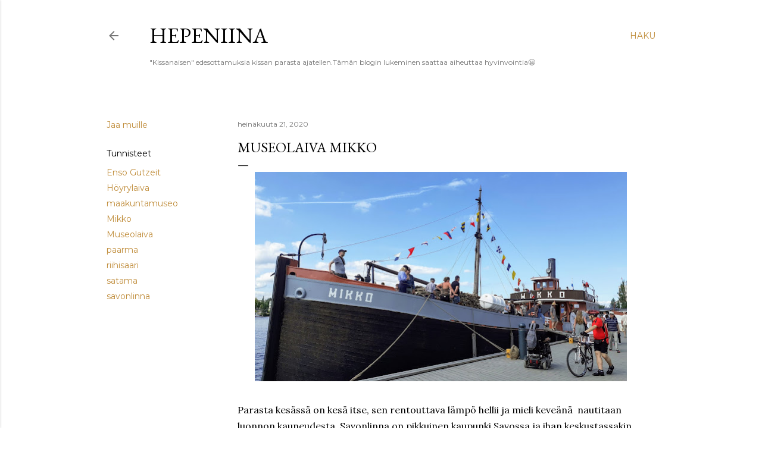

--- FILE ---
content_type: text/html; charset=UTF-8
request_url: https://hepeniina.blogspot.com/2020/07/museolaiva-mikko.html
body_size: 29488
content:
<!DOCTYPE html>
<html dir='ltr' lang='fi'>
<head>
<meta content='width=device-width, initial-scale=1' name='viewport'/>
<title>Museolaiva Mikko</title>
<meta content='text/html; charset=UTF-8' http-equiv='Content-Type'/>
<!-- Chrome, Firefox OS and Opera -->
<meta content='#ffffff' name='theme-color'/>
<!-- Windows Phone -->
<meta content='#ffffff' name='msapplication-navbutton-color'/>
<meta content='blogger' name='generator'/>
<link href='https://hepeniina.blogspot.com/favicon.ico' rel='icon' type='image/x-icon'/>
<link href='https://hepeniina.blogspot.com/2020/07/museolaiva-mikko.html' rel='canonical'/>
<link rel="alternate" type="application/atom+xml" title="Hepeniina - Atom" href="https://hepeniina.blogspot.com/feeds/posts/default" />
<link rel="alternate" type="application/rss+xml" title="Hepeniina - RSS" href="https://hepeniina.blogspot.com/feeds/posts/default?alt=rss" />
<link rel="service.post" type="application/atom+xml" title="Hepeniina - Atom" href="https://www.blogger.com/feeds/7676231885183100820/posts/default" />

<link rel="alternate" type="application/atom+xml" title="Hepeniina - Atom" href="https://hepeniina.blogspot.com/feeds/96562404873911230/comments/default" />
<!--Can't find substitution for tag [blog.ieCssRetrofitLinks]-->
<link href='https://blogger.googleusercontent.com/img/b/R29vZ2xl/AVvXsEjEcusNmiFjBJYEilSbafILiO4nhSqblgEFE9c8xLqKbjJHTQ45j7djlNtdM_bJgUVP4IeKZtN8woI6Rd-_iuUUBb6lSYbctI5DlpoR-IuZdMmoC8uYL12CAw4sLcIdsB273LbMiwisGG0P/w625-h351/20200719_134100.jpg' rel='image_src'/>
<meta content='Museolaiva Mikko ' name='description'/>
<meta content='https://hepeniina.blogspot.com/2020/07/museolaiva-mikko.html' property='og:url'/>
<meta content='Museolaiva Mikko' property='og:title'/>
<meta content='Museolaiva Mikko ' property='og:description'/>
<meta content='https://blogger.googleusercontent.com/img/b/R29vZ2xl/AVvXsEjEcusNmiFjBJYEilSbafILiO4nhSqblgEFE9c8xLqKbjJHTQ45j7djlNtdM_bJgUVP4IeKZtN8woI6Rd-_iuUUBb6lSYbctI5DlpoR-IuZdMmoC8uYL12CAw4sLcIdsB273LbMiwisGG0P/w1200-h630-p-k-no-nu/20200719_134100.jpg' property='og:image'/>
<style type='text/css'>@font-face{font-family:'EB Garamond';font-style:normal;font-weight:400;font-display:swap;src:url(//fonts.gstatic.com/s/ebgaramond/v32/SlGDmQSNjdsmc35JDF1K5E55YMjF_7DPuGi-6_RkCY9_WamXgHlIbvw.woff2)format('woff2');unicode-range:U+0460-052F,U+1C80-1C8A,U+20B4,U+2DE0-2DFF,U+A640-A69F,U+FE2E-FE2F;}@font-face{font-family:'EB Garamond';font-style:normal;font-weight:400;font-display:swap;src:url(//fonts.gstatic.com/s/ebgaramond/v32/SlGDmQSNjdsmc35JDF1K5E55YMjF_7DPuGi-6_RkAI9_WamXgHlIbvw.woff2)format('woff2');unicode-range:U+0301,U+0400-045F,U+0490-0491,U+04B0-04B1,U+2116;}@font-face{font-family:'EB Garamond';font-style:normal;font-weight:400;font-display:swap;src:url(//fonts.gstatic.com/s/ebgaramond/v32/SlGDmQSNjdsmc35JDF1K5E55YMjF_7DPuGi-6_RkCI9_WamXgHlIbvw.woff2)format('woff2');unicode-range:U+1F00-1FFF;}@font-face{font-family:'EB Garamond';font-style:normal;font-weight:400;font-display:swap;src:url(//fonts.gstatic.com/s/ebgaramond/v32/SlGDmQSNjdsmc35JDF1K5E55YMjF_7DPuGi-6_RkB49_WamXgHlIbvw.woff2)format('woff2');unicode-range:U+0370-0377,U+037A-037F,U+0384-038A,U+038C,U+038E-03A1,U+03A3-03FF;}@font-face{font-family:'EB Garamond';font-style:normal;font-weight:400;font-display:swap;src:url(//fonts.gstatic.com/s/ebgaramond/v32/SlGDmQSNjdsmc35JDF1K5E55YMjF_7DPuGi-6_RkC49_WamXgHlIbvw.woff2)format('woff2');unicode-range:U+0102-0103,U+0110-0111,U+0128-0129,U+0168-0169,U+01A0-01A1,U+01AF-01B0,U+0300-0301,U+0303-0304,U+0308-0309,U+0323,U+0329,U+1EA0-1EF9,U+20AB;}@font-face{font-family:'EB Garamond';font-style:normal;font-weight:400;font-display:swap;src:url(//fonts.gstatic.com/s/ebgaramond/v32/SlGDmQSNjdsmc35JDF1K5E55YMjF_7DPuGi-6_RkCo9_WamXgHlIbvw.woff2)format('woff2');unicode-range:U+0100-02BA,U+02BD-02C5,U+02C7-02CC,U+02CE-02D7,U+02DD-02FF,U+0304,U+0308,U+0329,U+1D00-1DBF,U+1E00-1E9F,U+1EF2-1EFF,U+2020,U+20A0-20AB,U+20AD-20C0,U+2113,U+2C60-2C7F,U+A720-A7FF;}@font-face{font-family:'EB Garamond';font-style:normal;font-weight:400;font-display:swap;src:url(//fonts.gstatic.com/s/ebgaramond/v32/SlGDmQSNjdsmc35JDF1K5E55YMjF_7DPuGi-6_RkBI9_WamXgHlI.woff2)format('woff2');unicode-range:U+0000-00FF,U+0131,U+0152-0153,U+02BB-02BC,U+02C6,U+02DA,U+02DC,U+0304,U+0308,U+0329,U+2000-206F,U+20AC,U+2122,U+2191,U+2193,U+2212,U+2215,U+FEFF,U+FFFD;}@font-face{font-family:'Lora';font-style:normal;font-weight:400;font-display:swap;src:url(//fonts.gstatic.com/s/lora/v37/0QI6MX1D_JOuGQbT0gvTJPa787weuxJMkq18ndeYxZ2JTg.woff2)format('woff2');unicode-range:U+0460-052F,U+1C80-1C8A,U+20B4,U+2DE0-2DFF,U+A640-A69F,U+FE2E-FE2F;}@font-face{font-family:'Lora';font-style:normal;font-weight:400;font-display:swap;src:url(//fonts.gstatic.com/s/lora/v37/0QI6MX1D_JOuGQbT0gvTJPa787weuxJFkq18ndeYxZ2JTg.woff2)format('woff2');unicode-range:U+0301,U+0400-045F,U+0490-0491,U+04B0-04B1,U+2116;}@font-face{font-family:'Lora';font-style:normal;font-weight:400;font-display:swap;src:url(//fonts.gstatic.com/s/lora/v37/0QI6MX1D_JOuGQbT0gvTJPa787weuxI9kq18ndeYxZ2JTg.woff2)format('woff2');unicode-range:U+0302-0303,U+0305,U+0307-0308,U+0310,U+0312,U+0315,U+031A,U+0326-0327,U+032C,U+032F-0330,U+0332-0333,U+0338,U+033A,U+0346,U+034D,U+0391-03A1,U+03A3-03A9,U+03B1-03C9,U+03D1,U+03D5-03D6,U+03F0-03F1,U+03F4-03F5,U+2016-2017,U+2034-2038,U+203C,U+2040,U+2043,U+2047,U+2050,U+2057,U+205F,U+2070-2071,U+2074-208E,U+2090-209C,U+20D0-20DC,U+20E1,U+20E5-20EF,U+2100-2112,U+2114-2115,U+2117-2121,U+2123-214F,U+2190,U+2192,U+2194-21AE,U+21B0-21E5,U+21F1-21F2,U+21F4-2211,U+2213-2214,U+2216-22FF,U+2308-230B,U+2310,U+2319,U+231C-2321,U+2336-237A,U+237C,U+2395,U+239B-23B7,U+23D0,U+23DC-23E1,U+2474-2475,U+25AF,U+25B3,U+25B7,U+25BD,U+25C1,U+25CA,U+25CC,U+25FB,U+266D-266F,U+27C0-27FF,U+2900-2AFF,U+2B0E-2B11,U+2B30-2B4C,U+2BFE,U+3030,U+FF5B,U+FF5D,U+1D400-1D7FF,U+1EE00-1EEFF;}@font-face{font-family:'Lora';font-style:normal;font-weight:400;font-display:swap;src:url(//fonts.gstatic.com/s/lora/v37/0QI6MX1D_JOuGQbT0gvTJPa787weuxIvkq18ndeYxZ2JTg.woff2)format('woff2');unicode-range:U+0001-000C,U+000E-001F,U+007F-009F,U+20DD-20E0,U+20E2-20E4,U+2150-218F,U+2190,U+2192,U+2194-2199,U+21AF,U+21E6-21F0,U+21F3,U+2218-2219,U+2299,U+22C4-22C6,U+2300-243F,U+2440-244A,U+2460-24FF,U+25A0-27BF,U+2800-28FF,U+2921-2922,U+2981,U+29BF,U+29EB,U+2B00-2BFF,U+4DC0-4DFF,U+FFF9-FFFB,U+10140-1018E,U+10190-1019C,U+101A0,U+101D0-101FD,U+102E0-102FB,U+10E60-10E7E,U+1D2C0-1D2D3,U+1D2E0-1D37F,U+1F000-1F0FF,U+1F100-1F1AD,U+1F1E6-1F1FF,U+1F30D-1F30F,U+1F315,U+1F31C,U+1F31E,U+1F320-1F32C,U+1F336,U+1F378,U+1F37D,U+1F382,U+1F393-1F39F,U+1F3A7-1F3A8,U+1F3AC-1F3AF,U+1F3C2,U+1F3C4-1F3C6,U+1F3CA-1F3CE,U+1F3D4-1F3E0,U+1F3ED,U+1F3F1-1F3F3,U+1F3F5-1F3F7,U+1F408,U+1F415,U+1F41F,U+1F426,U+1F43F,U+1F441-1F442,U+1F444,U+1F446-1F449,U+1F44C-1F44E,U+1F453,U+1F46A,U+1F47D,U+1F4A3,U+1F4B0,U+1F4B3,U+1F4B9,U+1F4BB,U+1F4BF,U+1F4C8-1F4CB,U+1F4D6,U+1F4DA,U+1F4DF,U+1F4E3-1F4E6,U+1F4EA-1F4ED,U+1F4F7,U+1F4F9-1F4FB,U+1F4FD-1F4FE,U+1F503,U+1F507-1F50B,U+1F50D,U+1F512-1F513,U+1F53E-1F54A,U+1F54F-1F5FA,U+1F610,U+1F650-1F67F,U+1F687,U+1F68D,U+1F691,U+1F694,U+1F698,U+1F6AD,U+1F6B2,U+1F6B9-1F6BA,U+1F6BC,U+1F6C6-1F6CF,U+1F6D3-1F6D7,U+1F6E0-1F6EA,U+1F6F0-1F6F3,U+1F6F7-1F6FC,U+1F700-1F7FF,U+1F800-1F80B,U+1F810-1F847,U+1F850-1F859,U+1F860-1F887,U+1F890-1F8AD,U+1F8B0-1F8BB,U+1F8C0-1F8C1,U+1F900-1F90B,U+1F93B,U+1F946,U+1F984,U+1F996,U+1F9E9,U+1FA00-1FA6F,U+1FA70-1FA7C,U+1FA80-1FA89,U+1FA8F-1FAC6,U+1FACE-1FADC,U+1FADF-1FAE9,U+1FAF0-1FAF8,U+1FB00-1FBFF;}@font-face{font-family:'Lora';font-style:normal;font-weight:400;font-display:swap;src:url(//fonts.gstatic.com/s/lora/v37/0QI6MX1D_JOuGQbT0gvTJPa787weuxJOkq18ndeYxZ2JTg.woff2)format('woff2');unicode-range:U+0102-0103,U+0110-0111,U+0128-0129,U+0168-0169,U+01A0-01A1,U+01AF-01B0,U+0300-0301,U+0303-0304,U+0308-0309,U+0323,U+0329,U+1EA0-1EF9,U+20AB;}@font-face{font-family:'Lora';font-style:normal;font-weight:400;font-display:swap;src:url(//fonts.gstatic.com/s/lora/v37/0QI6MX1D_JOuGQbT0gvTJPa787weuxJPkq18ndeYxZ2JTg.woff2)format('woff2');unicode-range:U+0100-02BA,U+02BD-02C5,U+02C7-02CC,U+02CE-02D7,U+02DD-02FF,U+0304,U+0308,U+0329,U+1D00-1DBF,U+1E00-1E9F,U+1EF2-1EFF,U+2020,U+20A0-20AB,U+20AD-20C0,U+2113,U+2C60-2C7F,U+A720-A7FF;}@font-face{font-family:'Lora';font-style:normal;font-weight:400;font-display:swap;src:url(//fonts.gstatic.com/s/lora/v37/0QI6MX1D_JOuGQbT0gvTJPa787weuxJBkq18ndeYxZ0.woff2)format('woff2');unicode-range:U+0000-00FF,U+0131,U+0152-0153,U+02BB-02BC,U+02C6,U+02DA,U+02DC,U+0304,U+0308,U+0329,U+2000-206F,U+20AC,U+2122,U+2191,U+2193,U+2212,U+2215,U+FEFF,U+FFFD;}@font-face{font-family:'Montserrat';font-style:normal;font-weight:400;font-display:swap;src:url(//fonts.gstatic.com/s/montserrat/v31/JTUSjIg1_i6t8kCHKm459WRhyyTh89ZNpQ.woff2)format('woff2');unicode-range:U+0460-052F,U+1C80-1C8A,U+20B4,U+2DE0-2DFF,U+A640-A69F,U+FE2E-FE2F;}@font-face{font-family:'Montserrat';font-style:normal;font-weight:400;font-display:swap;src:url(//fonts.gstatic.com/s/montserrat/v31/JTUSjIg1_i6t8kCHKm459W1hyyTh89ZNpQ.woff2)format('woff2');unicode-range:U+0301,U+0400-045F,U+0490-0491,U+04B0-04B1,U+2116;}@font-face{font-family:'Montserrat';font-style:normal;font-weight:400;font-display:swap;src:url(//fonts.gstatic.com/s/montserrat/v31/JTUSjIg1_i6t8kCHKm459WZhyyTh89ZNpQ.woff2)format('woff2');unicode-range:U+0102-0103,U+0110-0111,U+0128-0129,U+0168-0169,U+01A0-01A1,U+01AF-01B0,U+0300-0301,U+0303-0304,U+0308-0309,U+0323,U+0329,U+1EA0-1EF9,U+20AB;}@font-face{font-family:'Montserrat';font-style:normal;font-weight:400;font-display:swap;src:url(//fonts.gstatic.com/s/montserrat/v31/JTUSjIg1_i6t8kCHKm459WdhyyTh89ZNpQ.woff2)format('woff2');unicode-range:U+0100-02BA,U+02BD-02C5,U+02C7-02CC,U+02CE-02D7,U+02DD-02FF,U+0304,U+0308,U+0329,U+1D00-1DBF,U+1E00-1E9F,U+1EF2-1EFF,U+2020,U+20A0-20AB,U+20AD-20C0,U+2113,U+2C60-2C7F,U+A720-A7FF;}@font-face{font-family:'Montserrat';font-style:normal;font-weight:400;font-display:swap;src:url(//fonts.gstatic.com/s/montserrat/v31/JTUSjIg1_i6t8kCHKm459WlhyyTh89Y.woff2)format('woff2');unicode-range:U+0000-00FF,U+0131,U+0152-0153,U+02BB-02BC,U+02C6,U+02DA,U+02DC,U+0304,U+0308,U+0329,U+2000-206F,U+20AC,U+2122,U+2191,U+2193,U+2212,U+2215,U+FEFF,U+FFFD;}@font-face{font-family:'Montserrat';font-style:normal;font-weight:700;font-display:swap;src:url(//fonts.gstatic.com/s/montserrat/v31/JTUSjIg1_i6t8kCHKm459WRhyyTh89ZNpQ.woff2)format('woff2');unicode-range:U+0460-052F,U+1C80-1C8A,U+20B4,U+2DE0-2DFF,U+A640-A69F,U+FE2E-FE2F;}@font-face{font-family:'Montserrat';font-style:normal;font-weight:700;font-display:swap;src:url(//fonts.gstatic.com/s/montserrat/v31/JTUSjIg1_i6t8kCHKm459W1hyyTh89ZNpQ.woff2)format('woff2');unicode-range:U+0301,U+0400-045F,U+0490-0491,U+04B0-04B1,U+2116;}@font-face{font-family:'Montserrat';font-style:normal;font-weight:700;font-display:swap;src:url(//fonts.gstatic.com/s/montserrat/v31/JTUSjIg1_i6t8kCHKm459WZhyyTh89ZNpQ.woff2)format('woff2');unicode-range:U+0102-0103,U+0110-0111,U+0128-0129,U+0168-0169,U+01A0-01A1,U+01AF-01B0,U+0300-0301,U+0303-0304,U+0308-0309,U+0323,U+0329,U+1EA0-1EF9,U+20AB;}@font-face{font-family:'Montserrat';font-style:normal;font-weight:700;font-display:swap;src:url(//fonts.gstatic.com/s/montserrat/v31/JTUSjIg1_i6t8kCHKm459WdhyyTh89ZNpQ.woff2)format('woff2');unicode-range:U+0100-02BA,U+02BD-02C5,U+02C7-02CC,U+02CE-02D7,U+02DD-02FF,U+0304,U+0308,U+0329,U+1D00-1DBF,U+1E00-1E9F,U+1EF2-1EFF,U+2020,U+20A0-20AB,U+20AD-20C0,U+2113,U+2C60-2C7F,U+A720-A7FF;}@font-face{font-family:'Montserrat';font-style:normal;font-weight:700;font-display:swap;src:url(//fonts.gstatic.com/s/montserrat/v31/JTUSjIg1_i6t8kCHKm459WlhyyTh89Y.woff2)format('woff2');unicode-range:U+0000-00FF,U+0131,U+0152-0153,U+02BB-02BC,U+02C6,U+02DA,U+02DC,U+0304,U+0308,U+0329,U+2000-206F,U+20AC,U+2122,U+2191,U+2193,U+2212,U+2215,U+FEFF,U+FFFD;}</style>
<style id='page-skin-1' type='text/css'><!--
/*! normalize.css v3.0.1 | MIT License | git.io/normalize */html{font-family:sans-serif;-ms-text-size-adjust:100%;-webkit-text-size-adjust:100%}body{margin:0}article,aside,details,figcaption,figure,footer,header,hgroup,main,nav,section,summary{display:block}audio,canvas,progress,video{display:inline-block;vertical-align:baseline}audio:not([controls]){display:none;height:0}[hidden],template{display:none}a{background:transparent}a:active,a:hover{outline:0}abbr[title]{border-bottom:1px dotted}b,strong{font-weight:bold}dfn{font-style:italic}h1{font-size:2em;margin:.67em 0}mark{background:#ff0;color:#000}small{font-size:80%}sub,sup{font-size:75%;line-height:0;position:relative;vertical-align:baseline}sup{top:-0.5em}sub{bottom:-0.25em}img{border:0}svg:not(:root){overflow:hidden}figure{margin:1em 40px}hr{-moz-box-sizing:content-box;box-sizing:content-box;height:0}pre{overflow:auto}code,kbd,pre,samp{font-family:monospace,monospace;font-size:1em}button,input,optgroup,select,textarea{color:inherit;font:inherit;margin:0}button{overflow:visible}button,select{text-transform:none}button,html input[type="button"],input[type="reset"],input[type="submit"]{-webkit-appearance:button;cursor:pointer}button[disabled],html input[disabled]{cursor:default}button::-moz-focus-inner,input::-moz-focus-inner{border:0;padding:0}input{line-height:normal}input[type="checkbox"],input[type="radio"]{box-sizing:border-box;padding:0}input[type="number"]::-webkit-inner-spin-button,input[type="number"]::-webkit-outer-spin-button{height:auto}input[type="search"]{-webkit-appearance:textfield;-moz-box-sizing:content-box;-webkit-box-sizing:content-box;box-sizing:content-box}input[type="search"]::-webkit-search-cancel-button,input[type="search"]::-webkit-search-decoration{-webkit-appearance:none}fieldset{border:1px solid #c0c0c0;margin:0 2px;padding:.35em .625em .75em}legend{border:0;padding:0}textarea{overflow:auto}optgroup{font-weight:bold}table{border-collapse:collapse;border-spacing:0}td,th{padding:0}
/*!************************************************
* Blogger Template Style
* Name: Soho
**************************************************/
body{
overflow-wrap:break-word;
word-break:break-word;
word-wrap:break-word
}
.hidden{
display:none
}
.invisible{
visibility:hidden
}
.container::after,.float-container::after{
clear:both;
content:"";
display:table
}
.clearboth{
clear:both
}
#comments .comment .comment-actions,.subscribe-popup .FollowByEmail .follow-by-email-submit{
background:0 0;
border:0;
box-shadow:none;
color:#bf8b38;
cursor:pointer;
font-size:14px;
font-weight:700;
outline:0;
text-decoration:none;
text-transform:uppercase;
width:auto
}
.dim-overlay{
background-color:rgba(0,0,0,.54);
height:100vh;
left:0;
position:fixed;
top:0;
width:100%
}
#sharing-dim-overlay{
background-color:transparent
}
input::-ms-clear{
display:none
}
.blogger-logo,.svg-icon-24.blogger-logo{
fill:#ff9800;
opacity:1
}
.loading-spinner-large{
-webkit-animation:mspin-rotate 1.568s infinite linear;
animation:mspin-rotate 1.568s infinite linear;
height:48px;
overflow:hidden;
position:absolute;
width:48px;
z-index:200
}
.loading-spinner-large>div{
-webkit-animation:mspin-revrot 5332ms infinite steps(4);
animation:mspin-revrot 5332ms infinite steps(4)
}
.loading-spinner-large>div>div{
-webkit-animation:mspin-singlecolor-large-film 1333ms infinite steps(81);
animation:mspin-singlecolor-large-film 1333ms infinite steps(81);
background-size:100%;
height:48px;
width:3888px
}
.mspin-black-large>div>div,.mspin-grey_54-large>div>div{
background-image:url(https://www.blogblog.com/indie/mspin_black_large.svg)
}
.mspin-white-large>div>div{
background-image:url(https://www.blogblog.com/indie/mspin_white_large.svg)
}
.mspin-grey_54-large{
opacity:.54
}
@-webkit-keyframes mspin-singlecolor-large-film{
from{
-webkit-transform:translateX(0);
transform:translateX(0)
}
to{
-webkit-transform:translateX(-3888px);
transform:translateX(-3888px)
}
}
@keyframes mspin-singlecolor-large-film{
from{
-webkit-transform:translateX(0);
transform:translateX(0)
}
to{
-webkit-transform:translateX(-3888px);
transform:translateX(-3888px)
}
}
@-webkit-keyframes mspin-rotate{
from{
-webkit-transform:rotate(0);
transform:rotate(0)
}
to{
-webkit-transform:rotate(360deg);
transform:rotate(360deg)
}
}
@keyframes mspin-rotate{
from{
-webkit-transform:rotate(0);
transform:rotate(0)
}
to{
-webkit-transform:rotate(360deg);
transform:rotate(360deg)
}
}
@-webkit-keyframes mspin-revrot{
from{
-webkit-transform:rotate(0);
transform:rotate(0)
}
to{
-webkit-transform:rotate(-360deg);
transform:rotate(-360deg)
}
}
@keyframes mspin-revrot{
from{
-webkit-transform:rotate(0);
transform:rotate(0)
}
to{
-webkit-transform:rotate(-360deg);
transform:rotate(-360deg)
}
}
.skip-navigation{
background-color:#fff;
box-sizing:border-box;
color:#000;
display:block;
height:0;
left:0;
line-height:50px;
overflow:hidden;
padding-top:0;
position:fixed;
text-align:center;
top:0;
-webkit-transition:box-shadow .3s,height .3s,padding-top .3s;
transition:box-shadow .3s,height .3s,padding-top .3s;
width:100%;
z-index:900
}
.skip-navigation:focus{
box-shadow:0 4px 5px 0 rgba(0,0,0,.14),0 1px 10px 0 rgba(0,0,0,.12),0 2px 4px -1px rgba(0,0,0,.2);
height:50px
}
#main{
outline:0
}
.main-heading{
position:absolute;
clip:rect(1px,1px,1px,1px);
padding:0;
border:0;
height:1px;
width:1px;
overflow:hidden
}
.Attribution{
margin-top:1em;
text-align:center
}
.Attribution .blogger img,.Attribution .blogger svg{
vertical-align:bottom
}
.Attribution .blogger img{
margin-right:.5em
}
.Attribution div{
line-height:24px;
margin-top:.5em
}
.Attribution .copyright,.Attribution .image-attribution{
font-size:.7em;
margin-top:1.5em
}
.BLOG_mobile_video_class{
display:none
}
.bg-photo{
background-attachment:scroll!important
}
body .CSS_LIGHTBOX{
z-index:900
}
.extendable .show-less,.extendable .show-more{
border-color:#bf8b38;
color:#bf8b38;
margin-top:8px
}
.extendable .show-less.hidden,.extendable .show-more.hidden{
display:none
}
.inline-ad{
display:none;
max-width:100%;
overflow:hidden
}
.adsbygoogle{
display:block
}
#cookieChoiceInfo{
bottom:0;
top:auto
}
iframe.b-hbp-video{
border:0
}
.post-body img{
max-width:100%
}
.post-body iframe{
max-width:100%
}
.post-body a[imageanchor="1"]{
display:inline-block
}
.byline{
margin-right:1em
}
.byline:last-child{
margin-right:0
}
.link-copied-dialog{
max-width:520px;
outline:0
}
.link-copied-dialog .modal-dialog-buttons{
margin-top:8px
}
.link-copied-dialog .goog-buttonset-default{
background:0 0;
border:0
}
.link-copied-dialog .goog-buttonset-default:focus{
outline:0
}
.paging-control-container{
margin-bottom:16px
}
.paging-control-container .paging-control{
display:inline-block
}
.paging-control-container .comment-range-text::after,.paging-control-container .paging-control{
color:#bf8b38
}
.paging-control-container .comment-range-text,.paging-control-container .paging-control{
margin-right:8px
}
.paging-control-container .comment-range-text::after,.paging-control-container .paging-control::after{
content:"\b7";
cursor:default;
padding-left:8px;
pointer-events:none
}
.paging-control-container .comment-range-text:last-child::after,.paging-control-container .paging-control:last-child::after{
content:none
}
.byline.reactions iframe{
height:20px
}
.b-notification{
color:#000;
background-color:#fff;
border-bottom:solid 1px #000;
box-sizing:border-box;
padding:16px 32px;
text-align:center
}
.b-notification.visible{
-webkit-transition:margin-top .3s cubic-bezier(.4,0,.2,1);
transition:margin-top .3s cubic-bezier(.4,0,.2,1)
}
.b-notification.invisible{
position:absolute
}
.b-notification-close{
position:absolute;
right:8px;
top:8px
}
.no-posts-message{
line-height:40px;
text-align:center
}
@media screen and (max-width:1162px){
body.item-view .post-body a[imageanchor="1"][style*="float: left;"],body.item-view .post-body a[imageanchor="1"][style*="float: right;"]{
float:none!important;
clear:none!important
}
body.item-view .post-body a[imageanchor="1"] img{
display:block;
height:auto;
margin:0 auto
}
body.item-view .post-body>.separator:first-child>a[imageanchor="1"]:first-child{
margin-top:20px
}
.post-body a[imageanchor]{
display:block
}
body.item-view .post-body a[imageanchor="1"]{
margin-left:0!important;
margin-right:0!important
}
body.item-view .post-body a[imageanchor="1"]+a[imageanchor="1"]{
margin-top:16px
}
}
.item-control{
display:none
}
#comments{
border-top:1px dashed rgba(0,0,0,.54);
margin-top:20px;
padding:20px
}
#comments .comment-thread ol{
margin:0;
padding-left:0;
padding-left:0
}
#comments .comment .comment-replybox-single,#comments .comment-thread .comment-replies{
margin-left:60px
}
#comments .comment-thread .thread-count{
display:none
}
#comments .comment{
list-style-type:none;
padding:0 0 30px;
position:relative
}
#comments .comment .comment{
padding-bottom:8px
}
.comment .avatar-image-container{
position:absolute
}
.comment .avatar-image-container img{
border-radius:50%
}
.avatar-image-container svg,.comment .avatar-image-container .avatar-icon{
border-radius:50%;
border:solid 1px #000000;
box-sizing:border-box;
fill:#000000;
height:35px;
margin:0;
padding:7px;
width:35px
}
.comment .comment-block{
margin-top:10px;
margin-left:60px;
padding-bottom:0
}
#comments .comment-author-header-wrapper{
margin-left:40px
}
#comments .comment .thread-expanded .comment-block{
padding-bottom:20px
}
#comments .comment .comment-header .user,#comments .comment .comment-header .user a{
color:#000000;
font-style:normal;
font-weight:700
}
#comments .comment .comment-actions{
bottom:0;
margin-bottom:15px;
position:absolute
}
#comments .comment .comment-actions>*{
margin-right:8px
}
#comments .comment .comment-header .datetime{
bottom:0;
color:rgba(0, 0, 0, 0.54);
display:inline-block;
font-size:13px;
font-style:italic;
margin-left:8px
}
#comments .comment .comment-footer .comment-timestamp a,#comments .comment .comment-header .datetime a{
color:rgba(0, 0, 0, 0.54)
}
#comments .comment .comment-content,.comment .comment-body{
margin-top:12px;
word-break:break-word
}
.comment-body{
margin-bottom:12px
}
#comments.embed[data-num-comments="0"]{
border:0;
margin-top:0;
padding-top:0
}
#comments.embed[data-num-comments="0"] #comment-post-message,#comments.embed[data-num-comments="0"] div.comment-form>p,#comments.embed[data-num-comments="0"] p.comment-footer{
display:none
}
#comment-editor-src{
display:none
}
.comments .comments-content .loadmore.loaded{
max-height:0;
opacity:0;
overflow:hidden
}
.extendable .remaining-items{
height:0;
overflow:hidden;
-webkit-transition:height .3s cubic-bezier(.4,0,.2,1);
transition:height .3s cubic-bezier(.4,0,.2,1)
}
.extendable .remaining-items.expanded{
height:auto
}
.svg-icon-24,.svg-icon-24-button{
cursor:pointer;
height:24px;
width:24px;
min-width:24px
}
.touch-icon{
margin:-12px;
padding:12px
}
.touch-icon:active,.touch-icon:focus{
background-color:rgba(153,153,153,.4);
border-radius:50%
}
svg:not(:root).touch-icon{
overflow:visible
}
html[dir=rtl] .rtl-reversible-icon{
-webkit-transform:scaleX(-1);
-ms-transform:scaleX(-1);
transform:scaleX(-1)
}
.svg-icon-24-button,.touch-icon-button{
background:0 0;
border:0;
margin:0;
outline:0;
padding:0
}
.touch-icon-button .touch-icon:active,.touch-icon-button .touch-icon:focus{
background-color:transparent
}
.touch-icon-button:active .touch-icon,.touch-icon-button:focus .touch-icon{
background-color:rgba(153,153,153,.4);
border-radius:50%
}
.Profile .default-avatar-wrapper .avatar-icon{
border-radius:50%;
border:solid 1px #000000;
box-sizing:border-box;
fill:#000000;
margin:0
}
.Profile .individual .default-avatar-wrapper .avatar-icon{
padding:25px
}
.Profile .individual .avatar-icon,.Profile .individual .profile-img{
height:120px;
width:120px
}
.Profile .team .default-avatar-wrapper .avatar-icon{
padding:8px
}
.Profile .team .avatar-icon,.Profile .team .default-avatar-wrapper,.Profile .team .profile-img{
height:40px;
width:40px
}
.snippet-container{
margin:0;
position:relative;
overflow:hidden
}
.snippet-fade{
bottom:0;
box-sizing:border-box;
position:absolute;
width:96px
}
.snippet-fade{
right:0
}
.snippet-fade:after{
content:"\2026"
}
.snippet-fade:after{
float:right
}
.centered-top-container.sticky{
left:0;
position:fixed;
right:0;
top:0;
width:auto;
z-index:50;
-webkit-transition-property:opacity,-webkit-transform;
transition-property:opacity,-webkit-transform;
transition-property:transform,opacity;
transition-property:transform,opacity,-webkit-transform;
-webkit-transition-duration:.2s;
transition-duration:.2s;
-webkit-transition-timing-function:cubic-bezier(.4,0,.2,1);
transition-timing-function:cubic-bezier(.4,0,.2,1)
}
.centered-top-placeholder{
display:none
}
.collapsed-header .centered-top-placeholder{
display:block
}
.centered-top-container .Header .replaced h1,.centered-top-placeholder .Header .replaced h1{
display:none
}
.centered-top-container.sticky .Header .replaced h1{
display:block
}
.centered-top-container.sticky .Header .header-widget{
background:0 0
}
.centered-top-container.sticky .Header .header-image-wrapper{
display:none
}
.centered-top-container img,.centered-top-placeholder img{
max-width:100%
}
.collapsible{
-webkit-transition:height .3s cubic-bezier(.4,0,.2,1);
transition:height .3s cubic-bezier(.4,0,.2,1)
}
.collapsible,.collapsible>summary{
display:block;
overflow:hidden
}
.collapsible>:not(summary){
display:none
}
.collapsible[open]>:not(summary){
display:block
}
.collapsible:focus,.collapsible>summary:focus{
outline:0
}
.collapsible>summary{
cursor:pointer;
display:block;
padding:0
}
.collapsible:focus>summary,.collapsible>summary:focus{
background-color:transparent
}
.collapsible>summary::-webkit-details-marker{
display:none
}
.collapsible-title{
-webkit-box-align:center;
-webkit-align-items:center;
-ms-flex-align:center;
align-items:center;
display:-webkit-box;
display:-webkit-flex;
display:-ms-flexbox;
display:flex
}
.collapsible-title .title{
-webkit-box-flex:1;
-webkit-flex:1 1 auto;
-ms-flex:1 1 auto;
flex:1 1 auto;
-webkit-box-ordinal-group:1;
-webkit-order:0;
-ms-flex-order:0;
order:0;
overflow:hidden;
text-overflow:ellipsis;
white-space:nowrap
}
.collapsible-title .chevron-down,.collapsible[open] .collapsible-title .chevron-up{
display:block
}
.collapsible-title .chevron-up,.collapsible[open] .collapsible-title .chevron-down{
display:none
}
.flat-button{
cursor:pointer;
display:inline-block;
font-weight:700;
text-transform:uppercase;
border-radius:2px;
padding:8px;
margin:-8px
}
.flat-icon-button{
background:0 0;
border:0;
margin:0;
outline:0;
padding:0;
margin:-12px;
padding:12px;
cursor:pointer;
box-sizing:content-box;
display:inline-block;
line-height:0
}
.flat-icon-button,.flat-icon-button .splash-wrapper{
border-radius:50%
}
.flat-icon-button .splash.animate{
-webkit-animation-duration:.3s;
animation-duration:.3s
}
.overflowable-container{
max-height:28px;
overflow:hidden;
position:relative
}
.overflow-button{
cursor:pointer
}
#overflowable-dim-overlay{
background:0 0
}
.overflow-popup{
box-shadow:0 2px 2px 0 rgba(0,0,0,.14),0 3px 1px -2px rgba(0,0,0,.2),0 1px 5px 0 rgba(0,0,0,.12);
background-color:#ffffff;
left:0;
max-width:calc(100% - 32px);
position:absolute;
top:0;
visibility:hidden;
z-index:101
}
.overflow-popup ul{
list-style:none
}
.overflow-popup .tabs li,.overflow-popup li{
display:block;
height:auto
}
.overflow-popup .tabs li{
padding-left:0;
padding-right:0
}
.overflow-button.hidden,.overflow-popup .tabs li.hidden,.overflow-popup li.hidden{
display:none
}
.search{
display:-webkit-box;
display:-webkit-flex;
display:-ms-flexbox;
display:flex;
line-height:24px;
width:24px
}
.search.focused{
width:100%
}
.search.focused .section{
width:100%
}
.search form{
z-index:101
}
.search h3{
display:none
}
.search form{
display:-webkit-box;
display:-webkit-flex;
display:-ms-flexbox;
display:flex;
-webkit-box-flex:1;
-webkit-flex:1 0 0;
-ms-flex:1 0 0px;
flex:1 0 0;
border-bottom:solid 1px transparent;
padding-bottom:8px
}
.search form>*{
display:none
}
.search.focused form>*{
display:block
}
.search .search-input label{
display:none
}
.centered-top-placeholder.cloned .search form{
z-index:30
}
.search.focused form{
border-color:rgba(0, 0, 0, 0.54);
position:relative;
width:auto
}
.collapsed-header .centered-top-container .search.focused form{
border-bottom-color:transparent
}
.search-expand{
-webkit-box-flex:0;
-webkit-flex:0 0 auto;
-ms-flex:0 0 auto;
flex:0 0 auto
}
.search-expand-text{
display:none
}
.search-close{
display:inline;
vertical-align:middle
}
.search-input{
-webkit-box-flex:1;
-webkit-flex:1 0 1px;
-ms-flex:1 0 1px;
flex:1 0 1px
}
.search-input input{
background:0 0;
border:0;
box-sizing:border-box;
color:rgba(0, 0, 0, 0.54);
display:inline-block;
outline:0;
width:calc(100% - 48px)
}
.search-input input.no-cursor{
color:transparent;
text-shadow:0 0 0 rgba(0, 0, 0, 0.54)
}
.collapsed-header .centered-top-container .search-action,.collapsed-header .centered-top-container .search-input input{
color:rgba(0, 0, 0, 0.54)
}
.collapsed-header .centered-top-container .search-input input.no-cursor{
color:transparent;
text-shadow:0 0 0 rgba(0, 0, 0, 0.54)
}
.collapsed-header .centered-top-container .search-input input.no-cursor:focus,.search-input input.no-cursor:focus{
outline:0
}
.search-focused>*{
visibility:hidden
}
.search-focused .search,.search-focused .search-icon{
visibility:visible
}
.search.focused .search-action{
display:block
}
.search.focused .search-action:disabled{
opacity:.3
}
.widget.Sharing .sharing-button{
display:none
}
.widget.Sharing .sharing-buttons li{
padding:0
}
.widget.Sharing .sharing-buttons li span{
display:none
}
.post-share-buttons{
position:relative
}
.centered-bottom .share-buttons .svg-icon-24,.share-buttons .svg-icon-24{
fill:#000000
}
.sharing-open.touch-icon-button:active .touch-icon,.sharing-open.touch-icon-button:focus .touch-icon{
background-color:transparent
}
.share-buttons{
background-color:#ffffff;
border-radius:2px;
box-shadow:0 2px 2px 0 rgba(0,0,0,.14),0 3px 1px -2px rgba(0,0,0,.2),0 1px 5px 0 rgba(0,0,0,.12);
color:#000000;
list-style:none;
margin:0;
padding:8px 0;
position:absolute;
top:-11px;
min-width:200px;
z-index:101
}
.share-buttons.hidden{
display:none
}
.sharing-button{
background:0 0;
border:0;
margin:0;
outline:0;
padding:0;
cursor:pointer
}
.share-buttons li{
margin:0;
height:48px
}
.share-buttons li:last-child{
margin-bottom:0
}
.share-buttons li .sharing-platform-button{
box-sizing:border-box;
cursor:pointer;
display:block;
height:100%;
margin-bottom:0;
padding:0 16px;
position:relative;
width:100%
}
.share-buttons li .sharing-platform-button:focus,.share-buttons li .sharing-platform-button:hover{
background-color:rgba(128,128,128,.1);
outline:0
}
.share-buttons li svg[class*=" sharing-"],.share-buttons li svg[class^=sharing-]{
position:absolute;
top:10px
}
.share-buttons li span.sharing-platform-button{
position:relative;
top:0
}
.share-buttons li .platform-sharing-text{
display:block;
font-size:16px;
line-height:48px;
white-space:nowrap
}
.share-buttons li .platform-sharing-text{
margin-left:56px
}
.sidebar-container{
background-color:#f7f7f7;
max-width:284px;
overflow-y:auto;
-webkit-transition-property:-webkit-transform;
transition-property:-webkit-transform;
transition-property:transform;
transition-property:transform,-webkit-transform;
-webkit-transition-duration:.3s;
transition-duration:.3s;
-webkit-transition-timing-function:cubic-bezier(0,0,.2,1);
transition-timing-function:cubic-bezier(0,0,.2,1);
width:284px;
z-index:101;
-webkit-overflow-scrolling:touch
}
.sidebar-container .navigation{
line-height:0;
padding:16px
}
.sidebar-container .sidebar-back{
cursor:pointer
}
.sidebar-container .widget{
background:0 0;
margin:0 16px;
padding:16px 0
}
.sidebar-container .widget .title{
color:rgba(0, 0, 0, 0.54);
margin:0
}
.sidebar-container .widget ul{
list-style:none;
margin:0;
padding:0
}
.sidebar-container .widget ul ul{
margin-left:1em
}
.sidebar-container .widget li{
font-size:16px;
line-height:normal
}
.sidebar-container .widget+.widget{
border-top:1px dashed rgba(0, 0, 0, 0.54)
}
.BlogArchive li{
margin:16px 0
}
.BlogArchive li:last-child{
margin-bottom:0
}
.Label li a{
display:inline-block
}
.BlogArchive .post-count,.Label .label-count{
float:right;
margin-left:.25em
}
.BlogArchive .post-count::before,.Label .label-count::before{
content:"("
}
.BlogArchive .post-count::after,.Label .label-count::after{
content:")"
}
.widget.Translate .skiptranslate>div{
display:block!important
}
.widget.Profile .profile-link{
display:-webkit-box;
display:-webkit-flex;
display:-ms-flexbox;
display:flex
}
.widget.Profile .team-member .default-avatar-wrapper,.widget.Profile .team-member .profile-img{
-webkit-box-flex:0;
-webkit-flex:0 0 auto;
-ms-flex:0 0 auto;
flex:0 0 auto;
margin-right:1em
}
.widget.Profile .individual .profile-link{
-webkit-box-orient:vertical;
-webkit-box-direction:normal;
-webkit-flex-direction:column;
-ms-flex-direction:column;
flex-direction:column
}
.widget.Profile .team .profile-link .profile-name{
-webkit-align-self:center;
-ms-flex-item-align:center;
align-self:center;
display:block;
-webkit-box-flex:1;
-webkit-flex:1 1 auto;
-ms-flex:1 1 auto;
flex:1 1 auto
}
.dim-overlay{
background-color:rgba(0,0,0,.54);
z-index:100
}
body.sidebar-visible{
overflow-y:hidden
}
@media screen and (max-width:1439px){
.sidebar-container{
bottom:0;
position:fixed;
top:0;
left:0;
right:auto
}
.sidebar-container.sidebar-invisible{
-webkit-transition-timing-function:cubic-bezier(.4,0,.6,1);
transition-timing-function:cubic-bezier(.4,0,.6,1)
}
html[dir=ltr] .sidebar-container.sidebar-invisible{
-webkit-transform:translateX(-284px);
-ms-transform:translateX(-284px);
transform:translateX(-284px)
}
html[dir=rtl] .sidebar-container.sidebar-invisible{
-webkit-transform:translateX(284px);
-ms-transform:translateX(284px);
transform:translateX(284px)
}
}
@media screen and (min-width:1440px){
.sidebar-container{
position:absolute;
top:0;
left:0;
right:auto
}
.sidebar-container .navigation{
display:none
}
}
.dialog{
box-shadow:0 2px 2px 0 rgba(0,0,0,.14),0 3px 1px -2px rgba(0,0,0,.2),0 1px 5px 0 rgba(0,0,0,.12);
background:#ffffff;
box-sizing:border-box;
color:#000000;
padding:30px;
position:fixed;
text-align:center;
width:calc(100% - 24px);
z-index:101
}
.dialog input[type=email],.dialog input[type=text]{
background-color:transparent;
border:0;
border-bottom:solid 1px rgba(0,0,0,.12);
color:#000000;
display:block;
font-family:EB Garamond, serif;
font-size:16px;
line-height:24px;
margin:auto;
padding-bottom:7px;
outline:0;
text-align:center;
width:100%
}
.dialog input[type=email]::-webkit-input-placeholder,.dialog input[type=text]::-webkit-input-placeholder{
color:#000000
}
.dialog input[type=email]::-moz-placeholder,.dialog input[type=text]::-moz-placeholder{
color:#000000
}
.dialog input[type=email]:-ms-input-placeholder,.dialog input[type=text]:-ms-input-placeholder{
color:#000000
}
.dialog input[type=email]::-ms-input-placeholder,.dialog input[type=text]::-ms-input-placeholder{
color:#000000
}
.dialog input[type=email]::placeholder,.dialog input[type=text]::placeholder{
color:#000000
}
.dialog input[type=email]:focus,.dialog input[type=text]:focus{
border-bottom:solid 2px #bf8b38;
padding-bottom:6px
}
.dialog input.no-cursor{
color:transparent;
text-shadow:0 0 0 #000000
}
.dialog input.no-cursor:focus{
outline:0
}
.dialog input.no-cursor:focus{
outline:0
}
.dialog input[type=submit]{
font-family:EB Garamond, serif
}
.dialog .goog-buttonset-default{
color:#bf8b38
}
.subscribe-popup{
max-width:364px
}
.subscribe-popup h3{
color:#000000;
font-size:1.8em;
margin-top:0
}
.subscribe-popup .FollowByEmail h3{
display:none
}
.subscribe-popup .FollowByEmail .follow-by-email-submit{
color:#bf8b38;
display:inline-block;
margin:0 auto;
margin-top:24px;
width:auto;
white-space:normal
}
.subscribe-popup .FollowByEmail .follow-by-email-submit:disabled{
cursor:default;
opacity:.3
}
@media (max-width:800px){
.blog-name div.widget.Subscribe{
margin-bottom:16px
}
body.item-view .blog-name div.widget.Subscribe{
margin:8px auto 16px auto;
width:100%
}
}
body#layout .bg-photo,body#layout .bg-photo-overlay{
display:none
}
body#layout .page_body{
padding:0;
position:relative;
top:0
}
body#layout .page{
display:inline-block;
left:inherit;
position:relative;
vertical-align:top;
width:540px
}
body#layout .centered{
max-width:954px
}
body#layout .navigation{
display:none
}
body#layout .sidebar-container{
display:inline-block;
width:40%
}
body#layout .hamburger-menu,body#layout .search{
display:none
}
body{
background-color:#ffffff;
color:#000000;
font:normal 400 20px EB Garamond, serif;
height:100%;
margin:0;
min-height:100vh
}
h1,h2,h3,h4,h5,h6{
font-weight:400
}
a{
color:#bf8b38;
text-decoration:none
}
.dim-overlay{
z-index:100
}
body.sidebar-visible .page_body{
overflow-y:scroll
}
.widget .title{
color:rgba(0, 0, 0, 0.54);
font:normal 400 12px Montserrat, sans-serif
}
.extendable .show-less,.extendable .show-more{
color:#bf8b38;
font:normal 400 12px Montserrat, sans-serif;
margin:12px -8px 0 -8px;
text-transform:uppercase
}
.footer .widget,.main .widget{
margin:50px 0
}
.main .widget .title{
text-transform:uppercase
}
.inline-ad{
display:block;
margin-top:50px
}
.adsbygoogle{
text-align:center
}
.page_body{
display:-webkit-box;
display:-webkit-flex;
display:-ms-flexbox;
display:flex;
-webkit-box-orient:vertical;
-webkit-box-direction:normal;
-webkit-flex-direction:column;
-ms-flex-direction:column;
flex-direction:column;
min-height:100vh;
position:relative;
z-index:20
}
.page_body>*{
-webkit-box-flex:0;
-webkit-flex:0 0 auto;
-ms-flex:0 0 auto;
flex:0 0 auto
}
.page_body>#footer{
margin-top:auto
}
.centered-bottom,.centered-top{
margin:0 32px;
max-width:100%
}
.centered-top{
padding-bottom:12px;
padding-top:12px
}
.sticky .centered-top{
padding-bottom:0;
padding-top:0
}
.centered-top-container,.centered-top-placeholder{
background:#ffffff
}
.centered-top{
display:-webkit-box;
display:-webkit-flex;
display:-ms-flexbox;
display:flex;
-webkit-flex-wrap:wrap;
-ms-flex-wrap:wrap;
flex-wrap:wrap;
-webkit-box-pack:justify;
-webkit-justify-content:space-between;
-ms-flex-pack:justify;
justify-content:space-between;
position:relative
}
.sticky .centered-top{
-webkit-flex-wrap:nowrap;
-ms-flex-wrap:nowrap;
flex-wrap:nowrap
}
.centered-top-container .svg-icon-24,.centered-top-placeholder .svg-icon-24{
fill:rgba(0, 0, 0, 0.54)
}
.back-button-container,.hamburger-menu-container{
-webkit-box-flex:0;
-webkit-flex:0 0 auto;
-ms-flex:0 0 auto;
flex:0 0 auto;
height:48px;
-webkit-box-ordinal-group:2;
-webkit-order:1;
-ms-flex-order:1;
order:1
}
.sticky .back-button-container,.sticky .hamburger-menu-container{
-webkit-box-ordinal-group:2;
-webkit-order:1;
-ms-flex-order:1;
order:1
}
.back-button,.hamburger-menu,.search-expand-icon{
cursor:pointer;
margin-top:0
}
.search{
-webkit-box-align:start;
-webkit-align-items:flex-start;
-ms-flex-align:start;
align-items:flex-start;
-webkit-box-flex:0;
-webkit-flex:0 0 auto;
-ms-flex:0 0 auto;
flex:0 0 auto;
height:48px;
margin-left:24px;
-webkit-box-ordinal-group:4;
-webkit-order:3;
-ms-flex-order:3;
order:3
}
.search,.search.focused{
width:auto
}
.search.focused{
position:static
}
.sticky .search{
display:none;
-webkit-box-ordinal-group:5;
-webkit-order:4;
-ms-flex-order:4;
order:4
}
.search .section{
right:0;
margin-top:12px;
position:absolute;
top:12px;
width:0
}
.sticky .search .section{
top:0
}
.search-expand{
background:0 0;
border:0;
margin:0;
outline:0;
padding:0;
color:#bf8b38;
cursor:pointer;
-webkit-box-flex:0;
-webkit-flex:0 0 auto;
-ms-flex:0 0 auto;
flex:0 0 auto;
font:normal 400 12px Montserrat, sans-serif;
text-transform:uppercase;
word-break:normal
}
.search.focused .search-expand{
visibility:hidden
}
.search .dim-overlay{
background:0 0
}
.search.focused .section{
max-width:400px
}
.search.focused form{
border-color:rgba(0, 0, 0, 0.54);
height:24px
}
.search.focused .search-input{
display:-webkit-box;
display:-webkit-flex;
display:-ms-flexbox;
display:flex;
-webkit-box-flex:1;
-webkit-flex:1 1 auto;
-ms-flex:1 1 auto;
flex:1 1 auto
}
.search-input input{
-webkit-box-flex:1;
-webkit-flex:1 1 auto;
-ms-flex:1 1 auto;
flex:1 1 auto;
font:normal 400 16px Montserrat, sans-serif
}
.search input[type=submit]{
display:none
}
.subscribe-section-container{
-webkit-box-flex:1;
-webkit-flex:1 0 auto;
-ms-flex:1 0 auto;
flex:1 0 auto;
margin-left:24px;
-webkit-box-ordinal-group:3;
-webkit-order:2;
-ms-flex-order:2;
order:2;
text-align:right
}
.sticky .subscribe-section-container{
-webkit-box-flex:0;
-webkit-flex:0 0 auto;
-ms-flex:0 0 auto;
flex:0 0 auto;
-webkit-box-ordinal-group:4;
-webkit-order:3;
-ms-flex-order:3;
order:3
}
.subscribe-button{
background:0 0;
border:0;
margin:0;
outline:0;
padding:0;
color:#bf8b38;
cursor:pointer;
display:inline-block;
font:normal 400 12px Montserrat, sans-serif;
line-height:48px;
margin:0;
text-transform:uppercase;
word-break:normal
}
.subscribe-popup h3{
color:rgba(0, 0, 0, 0.54);
font:normal 400 12px Montserrat, sans-serif;
margin-bottom:24px;
text-transform:uppercase
}
.subscribe-popup div.widget.FollowByEmail .follow-by-email-address{
color:#000000;
font:normal 400 12px Montserrat, sans-serif
}
.subscribe-popup div.widget.FollowByEmail .follow-by-email-submit{
color:#bf8b38;
font:normal 400 12px Montserrat, sans-serif;
margin-top:24px;
text-transform:uppercase
}
.blog-name{
-webkit-box-flex:1;
-webkit-flex:1 1 100%;
-ms-flex:1 1 100%;
flex:1 1 100%;
-webkit-box-ordinal-group:5;
-webkit-order:4;
-ms-flex-order:4;
order:4;
overflow:hidden
}
.sticky .blog-name{
-webkit-box-flex:1;
-webkit-flex:1 1 auto;
-ms-flex:1 1 auto;
flex:1 1 auto;
margin:0 12px;
-webkit-box-ordinal-group:3;
-webkit-order:2;
-ms-flex-order:2;
order:2
}
body.search-view .centered-top.search-focused .blog-name{
display:none
}
.widget.Header h1{
font:normal 400 18px EB Garamond, serif;
margin:0;
text-transform:uppercase
}
.widget.Header h1,.widget.Header h1 a{
color:#000000
}
.widget.Header p{
color:rgba(0, 0, 0, 0.54);
font:normal 400 12px Montserrat, sans-serif;
line-height:1.7
}
.sticky .widget.Header h1{
font-size:16px;
line-height:48px;
overflow:hidden;
overflow-wrap:normal;
text-overflow:ellipsis;
white-space:nowrap;
word-wrap:normal
}
.sticky .widget.Header p{
display:none
}
.sticky{
box-shadow:0 1px 3px rgba(0, 0, 0, 0.1)
}
#page_list_top .widget.PageList{
font:normal 400 14px Montserrat, sans-serif;
line-height:28px
}
#page_list_top .widget.PageList .title{
display:none
}
#page_list_top .widget.PageList .overflowable-contents{
overflow:hidden
}
#page_list_top .widget.PageList .overflowable-contents ul{
list-style:none;
margin:0;
padding:0
}
#page_list_top .widget.PageList .overflow-popup ul{
list-style:none;
margin:0;
padding:0 20px
}
#page_list_top .widget.PageList .overflowable-contents li{
display:inline-block
}
#page_list_top .widget.PageList .overflowable-contents li.hidden{
display:none
}
#page_list_top .widget.PageList .overflowable-contents li:not(:first-child):before{
color:rgba(0, 0, 0, 0.54);
content:"\b7"
}
#page_list_top .widget.PageList .overflow-button a,#page_list_top .widget.PageList .overflow-popup li a,#page_list_top .widget.PageList .overflowable-contents li a{
color:rgba(0, 0, 0, 0.54);
font:normal 400 14px Montserrat, sans-serif;
line-height:28px;
text-transform:uppercase
}
#page_list_top .widget.PageList .overflow-popup li.selected a,#page_list_top .widget.PageList .overflowable-contents li.selected a{
color:rgba(0, 0, 0, 0.54);
font:normal 700 14px Montserrat, sans-serif;
line-height:28px
}
#page_list_top .widget.PageList .overflow-button{
display:inline
}
.sticky #page_list_top{
display:none
}
body.homepage-view .hero-image.has-image{
background:#ffffff url(//2.bp.blogspot.com/-3Je6W-VzWCA/XRZJ7JddrMI/AAAAAAAAMYE/JOhQVDw9kX89UEwT7dStPpo3tJo21hiEQCK4BGAYYCw/s1600/20190628_155907.jpg) repeat scroll top left;
background-attachment:scroll;
background-color:#ffffff;
background-size:cover;
height:62.5vw;
max-height:75vh;
min-height:200px;
width:100%
}
.post-filter-message{
background-color:#302c24;
color:rgba(255, 255, 255, 0.54);
display:-webkit-box;
display:-webkit-flex;
display:-ms-flexbox;
display:flex;
-webkit-flex-wrap:wrap;
-ms-flex-wrap:wrap;
flex-wrap:wrap;
font:normal 400 12px Montserrat, sans-serif;
-webkit-box-pack:justify;
-webkit-justify-content:space-between;
-ms-flex-pack:justify;
justify-content:space-between;
margin-top:50px;
padding:18px
}
.post-filter-message .message-container{
-webkit-box-flex:1;
-webkit-flex:1 1 auto;
-ms-flex:1 1 auto;
flex:1 1 auto;
min-width:0
}
.post-filter-message .home-link-container{
-webkit-box-flex:0;
-webkit-flex:0 0 auto;
-ms-flex:0 0 auto;
flex:0 0 auto
}
.post-filter-message .search-label,.post-filter-message .search-query{
color:rgba(255, 255, 255, 0.87);
font:normal 700 12px Montserrat, sans-serif;
text-transform:uppercase
}
.post-filter-message .home-link,.post-filter-message .home-link a{
color:#bf8b38;
font:normal 700 12px Montserrat, sans-serif;
text-transform:uppercase
}
.widget.FeaturedPost .thumb.hero-thumb{
background-position:center;
background-size:cover;
height:360px
}
.widget.FeaturedPost .featured-post-snippet:before{
content:"\2014"
}
.snippet-container,.snippet-fade{
font:normal 400 14px Lora, serif;
line-height:23.8px
}
.snippet-container{
max-height:166.6px;
overflow:hidden
}
.snippet-fade{
background:-webkit-linear-gradient(left,#ffffff 0,#ffffff 20%,rgba(255, 255, 255, 0) 100%);
background:linear-gradient(to left,#ffffff 0,#ffffff 20%,rgba(255, 255, 255, 0) 100%);
color:#000000
}
.post-sidebar{
display:none
}
.widget.Blog .blog-posts .post-outer-container{
width:100%
}
.no-posts{
text-align:center
}
body.feed-view .widget.Blog .blog-posts .post-outer-container,body.item-view .widget.Blog .blog-posts .post-outer{
margin-bottom:50px
}
.widget.Blog .post.no-featured-image,.widget.PopularPosts .post.no-featured-image{
background-color:#302c24;
padding:30px
}
.widget.Blog .post>.post-share-buttons-top{
right:0;
position:absolute;
top:0
}
.widget.Blog .post>.post-share-buttons-bottom{
bottom:0;
right:0;
position:absolute
}
.blog-pager{
text-align:right
}
.blog-pager a{
color:#bf8b38;
font:normal 400 12px Montserrat, sans-serif;
text-transform:uppercase
}
.blog-pager .blog-pager-newer-link,.blog-pager .home-link{
display:none
}
.post-title{
font:normal 400 20px EB Garamond, serif;
margin:0;
text-transform:uppercase
}
.post-title,.post-title a{
color:#000000
}
.post.no-featured-image .post-title,.post.no-featured-image .post-title a{
color:#ffffff
}
body.item-view .post-body-container:before{
content:"\2014"
}
.post-body{
color:#000000;
font:normal 400 14px Lora, serif;
line-height:1.7
}
.post-body blockquote{
color:#000000;
font:normal 400 16px Montserrat, sans-serif;
line-height:1.7;
margin-left:0;
margin-right:0
}
.post-body img{
height:auto;
max-width:100%
}
.post-body .tr-caption{
color:#000000;
font:normal 400 12px Montserrat, sans-serif;
line-height:1.7
}
.snippet-thumbnail{
position:relative
}
.snippet-thumbnail .post-header{
background:#ffffff;
bottom:0;
margin-bottom:0;
padding-right:15px;
padding-bottom:5px;
padding-top:5px;
position:absolute
}
.snippet-thumbnail img{
width:100%
}
.post-footer,.post-header{
margin:8px 0
}
body.item-view .widget.Blog .post-header{
margin:0 0 16px 0
}
body.item-view .widget.Blog .post-footer{
margin:50px 0 0 0
}
.widget.FeaturedPost .post-footer{
display:-webkit-box;
display:-webkit-flex;
display:-ms-flexbox;
display:flex;
-webkit-flex-wrap:wrap;
-ms-flex-wrap:wrap;
flex-wrap:wrap;
-webkit-box-pack:justify;
-webkit-justify-content:space-between;
-ms-flex-pack:justify;
justify-content:space-between
}
.widget.FeaturedPost .post-footer>*{
-webkit-box-flex:0;
-webkit-flex:0 1 auto;
-ms-flex:0 1 auto;
flex:0 1 auto
}
.widget.FeaturedPost .post-footer,.widget.FeaturedPost .post-footer a,.widget.FeaturedPost .post-footer button{
line-height:1.7
}
.jump-link{
margin:-8px
}
.post-header,.post-header a,.post-header button{
color:rgba(0, 0, 0, 0.54);
font:normal 400 12px Montserrat, sans-serif
}
.post.no-featured-image .post-header,.post.no-featured-image .post-header a,.post.no-featured-image .post-header button{
color:rgba(255, 255, 255, 0.54)
}
.post-footer,.post-footer a,.post-footer button{
color:#bf8b38;
font:normal 400 12px Montserrat, sans-serif
}
.post.no-featured-image .post-footer,.post.no-featured-image .post-footer a,.post.no-featured-image .post-footer button{
color:#bf8b38
}
body.item-view .post-footer-line{
line-height:2.3
}
.byline{
display:inline-block
}
.byline .flat-button{
text-transform:none
}
.post-header .byline:not(:last-child):after{
content:"\b7"
}
.post-header .byline:not(:last-child){
margin-right:0
}
.byline.post-labels a{
display:inline-block;
word-break:break-all
}
.byline.post-labels a:not(:last-child):after{
content:","
}
.byline.reactions .reactions-label{
line-height:22px;
vertical-align:top
}
.post-share-buttons{
margin-left:0
}
.share-buttons{
background-color:#fafafa;
border-radius:0;
box-shadow:0 1px 1px 1px rgba(0, 0, 0, 0.1);
color:#000000;
font:normal 400 16px Montserrat, sans-serif
}
.share-buttons .svg-icon-24{
fill:#bf8b38
}
#comment-holder .continue{
display:none
}
#comment-editor{
margin-bottom:20px;
margin-top:20px
}
.widget.Attribution,.widget.Attribution .copyright,.widget.Attribution .copyright a,.widget.Attribution .image-attribution,.widget.Attribution .image-attribution a,.widget.Attribution a{
color:rgba(0, 0, 0, 0.54);
font:normal 400 12px Montserrat, sans-serif
}
.widget.Attribution svg{
fill:rgba(0, 0, 0, 0.54)
}
.widget.Attribution .blogger a{
display:-webkit-box;
display:-webkit-flex;
display:-ms-flexbox;
display:flex;
-webkit-align-content:center;
-ms-flex-line-pack:center;
align-content:center;
-webkit-box-pack:center;
-webkit-justify-content:center;
-ms-flex-pack:center;
justify-content:center;
line-height:24px
}
.widget.Attribution .blogger svg{
margin-right:8px
}
.widget.Profile ul{
list-style:none;
padding:0
}
.widget.Profile .individual .default-avatar-wrapper,.widget.Profile .individual .profile-img{
border-radius:50%;
display:inline-block;
height:120px;
width:120px
}
.widget.Profile .individual .profile-data a,.widget.Profile .team .profile-name{
color:#000000;
font:normal 400 20px EB Garamond, serif;
text-transform:none
}
.widget.Profile .individual dd{
color:#000000;
font:normal 400 20px EB Garamond, serif;
margin:0 auto
}
.widget.Profile .individual .profile-link,.widget.Profile .team .visit-profile{
color:#bf8b38;
font:normal 400 12px Montserrat, sans-serif;
text-transform:uppercase
}
.widget.Profile .team .default-avatar-wrapper,.widget.Profile .team .profile-img{
border-radius:50%;
float:left;
height:40px;
width:40px
}
.widget.Profile .team .profile-link .profile-name-wrapper{
-webkit-box-flex:1;
-webkit-flex:1 1 auto;
-ms-flex:1 1 auto;
flex:1 1 auto
}
.widget.Label li,.widget.Label span.label-size{
color:#bf8b38;
display:inline-block;
font:normal 400 12px Montserrat, sans-serif;
word-break:break-all
}
.widget.Label li:not(:last-child):after,.widget.Label span.label-size:not(:last-child):after{
content:","
}
.widget.PopularPosts .post{
margin-bottom:50px
}
body.item-view #sidebar .widget.PopularPosts{
margin-left:40px;
width:inherit
}
#comments{
border-top:none;
padding:0
}
#comments .comment .comment-footer,#comments .comment .comment-header,#comments .comment .comment-header .datetime,#comments .comment .comment-header .datetime a{
color:rgba(0, 0, 0, 0.54);
font:normal 400 12px Montserrat, sans-serif
}
#comments .comment .comment-author,#comments .comment .comment-author a,#comments .comment .comment-header .user,#comments .comment .comment-header .user a{
color:#000000;
font:normal 400 14px Montserrat, sans-serif
}
#comments .comment .comment-body,#comments .comment .comment-content{
color:#000000;
font:normal 400 14px Lora, serif
}
#comments .comment .comment-actions,#comments .footer,#comments .footer a,#comments .loadmore,#comments .paging-control{
color:#bf8b38;
font:normal 400 12px Montserrat, sans-serif;
text-transform:uppercase
}
#commentsHolder{
border-bottom:none;
border-top:none
}
#comments .comment-form h4{
position:absolute;
clip:rect(1px,1px,1px,1px);
padding:0;
border:0;
height:1px;
width:1px;
overflow:hidden
}
.sidebar-container{
background-color:#ffffff;
color:rgba(0, 0, 0, 0.54);
font:normal 400 14px Montserrat, sans-serif;
min-height:100%
}
html[dir=ltr] .sidebar-container{
box-shadow:1px 0 3px rgba(0, 0, 0, 0.1)
}
html[dir=rtl] .sidebar-container{
box-shadow:-1px 0 3px rgba(0, 0, 0, 0.1)
}
.sidebar-container a{
color:#bf8b38
}
.sidebar-container .svg-icon-24{
fill:rgba(0, 0, 0, 0.54)
}
.sidebar-container .widget{
margin:0;
margin-left:40px;
padding:40px;
padding-left:0
}
.sidebar-container .widget+.widget{
border-top:1px solid rgba(0, 0, 0, 0.54)
}
.sidebar-container .widget .title{
color:rgba(0, 0, 0, 0.54);
font:normal 400 16px Montserrat, sans-serif
}
.sidebar-container .widget ul li,.sidebar-container .widget.BlogArchive #ArchiveList li{
font:normal 400 14px Montserrat, sans-serif;
margin:1em 0 0 0
}
.sidebar-container .BlogArchive .post-count,.sidebar-container .Label .label-count{
float:none
}
.sidebar-container .Label li a{
display:inline
}
.sidebar-container .widget.Profile .default-avatar-wrapper .avatar-icon{
border-color:#000000;
fill:#000000
}
.sidebar-container .widget.Profile .individual{
text-align:center
}
.sidebar-container .widget.Profile .individual dd:before{
content:"\2014";
display:block
}
.sidebar-container .widget.Profile .individual .profile-data a,.sidebar-container .widget.Profile .team .profile-name{
color:#000000;
font:normal 400 24px EB Garamond, serif
}
.sidebar-container .widget.Profile .individual dd{
color:rgba(0, 0, 0, 0.87);
font:normal 400 12px Montserrat, sans-serif;
margin:0 30px
}
.sidebar-container .widget.Profile .individual .profile-link,.sidebar-container .widget.Profile .team .visit-profile{
color:#bf8b38;
font:normal 400 14px Montserrat, sans-serif
}
.sidebar-container .snippet-fade{
background:-webkit-linear-gradient(left,#ffffff 0,#ffffff 20%,rgba(255, 255, 255, 0) 100%);
background:linear-gradient(to left,#ffffff 0,#ffffff 20%,rgba(255, 255, 255, 0) 100%)
}
@media screen and (min-width:640px){
.centered-bottom,.centered-top{
margin:0 auto;
width:576px
}
.centered-top{
-webkit-flex-wrap:nowrap;
-ms-flex-wrap:nowrap;
flex-wrap:nowrap;
padding-bottom:24px;
padding-top:36px
}
.blog-name{
-webkit-box-flex:1;
-webkit-flex:1 1 auto;
-ms-flex:1 1 auto;
flex:1 1 auto;
min-width:0;
-webkit-box-ordinal-group:3;
-webkit-order:2;
-ms-flex-order:2;
order:2
}
.sticky .blog-name{
margin:0
}
.back-button-container,.hamburger-menu-container{
margin-right:36px;
-webkit-box-ordinal-group:2;
-webkit-order:1;
-ms-flex-order:1;
order:1
}
.search{
margin-left:36px;
-webkit-box-ordinal-group:5;
-webkit-order:4;
-ms-flex-order:4;
order:4
}
.search .section{
top:36px
}
.sticky .search{
display:block
}
.subscribe-section-container{
-webkit-box-flex:0;
-webkit-flex:0 0 auto;
-ms-flex:0 0 auto;
flex:0 0 auto;
margin-left:36px;
-webkit-box-ordinal-group:4;
-webkit-order:3;
-ms-flex-order:3;
order:3
}
.subscribe-button{
font:normal 400 14px Montserrat, sans-serif;
line-height:48px
}
.subscribe-popup h3{
font:normal 400 14px Montserrat, sans-serif
}
.subscribe-popup div.widget.FollowByEmail .follow-by-email-address{
font:normal 400 14px Montserrat, sans-serif
}
.subscribe-popup div.widget.FollowByEmail .follow-by-email-submit{
font:normal 400 14px Montserrat, sans-serif
}
.widget .title{
font:normal 400 14px Montserrat, sans-serif
}
.widget.Blog .post.no-featured-image,.widget.PopularPosts .post.no-featured-image{
padding:65px
}
.post-title{
font:normal 400 24px EB Garamond, serif
}
.blog-pager a{
font:normal 400 14px Montserrat, sans-serif
}
.widget.Header h1{
font:normal 400 36px EB Garamond, serif
}
.sticky .widget.Header h1{
font-size:24px
}
}
@media screen and (min-width:1162px){
.centered-bottom,.centered-top{
width:922px
}
.back-button-container,.hamburger-menu-container{
margin-right:48px
}
.search{
margin-left:48px
}
.search-expand{
font:normal 400 14px Montserrat, sans-serif;
line-height:48px
}
.search-expand-text{
display:block
}
.search-expand-icon{
display:none
}
.subscribe-section-container{
margin-left:48px
}
.post-filter-message{
font:normal 400 14px Montserrat, sans-serif
}
.post-filter-message .search-label,.post-filter-message .search-query{
font:normal 700 14px Montserrat, sans-serif
}
.post-filter-message .home-link{
font:normal 700 14px Montserrat, sans-serif
}
.widget.Blog .blog-posts .post-outer-container{
width:451px
}
body.error-view .widget.Blog .blog-posts .post-outer-container,body.item-view .widget.Blog .blog-posts .post-outer-container{
width:100%
}
body.item-view .widget.Blog .blog-posts .post-outer{
display:-webkit-box;
display:-webkit-flex;
display:-ms-flexbox;
display:flex
}
#comments,body.item-view .post-outer-container .inline-ad,body.item-view .widget.PopularPosts{
margin-left:220px;
width:682px
}
.post-sidebar{
box-sizing:border-box;
display:block;
font:normal 400 14px Montserrat, sans-serif;
padding-right:20px;
width:220px
}
.post-sidebar-item{
margin-bottom:30px
}
.post-sidebar-item ul{
list-style:none;
padding:0
}
.post-sidebar-item .sharing-button{
color:#bf8b38;
cursor:pointer;
display:inline-block;
font:normal 400 14px Montserrat, sans-serif;
line-height:normal;
word-break:normal
}
.post-sidebar-labels li{
margin-bottom:8px
}
body.item-view .widget.Blog .post{
width:682px
}
.widget.Blog .post.no-featured-image,.widget.PopularPosts .post.no-featured-image{
padding:100px 65px
}
.page .widget.FeaturedPost .post-content{
display:-webkit-box;
display:-webkit-flex;
display:-ms-flexbox;
display:flex;
-webkit-box-pack:justify;
-webkit-justify-content:space-between;
-ms-flex-pack:justify;
justify-content:space-between
}
.page .widget.FeaturedPost .thumb-link{
display:-webkit-box;
display:-webkit-flex;
display:-ms-flexbox;
display:flex
}
.page .widget.FeaturedPost .thumb.hero-thumb{
height:auto;
min-height:300px;
width:451px
}
.page .widget.FeaturedPost .post-content.has-featured-image .post-text-container{
width:425px
}
.page .widget.FeaturedPost .post-content.no-featured-image .post-text-container{
width:100%
}
.page .widget.FeaturedPost .post-header{
margin:0 0 8px 0
}
.page .widget.FeaturedPost .post-footer{
margin:8px 0 0 0
}
.post-body{
font:normal 400 16px Lora, serif;
line-height:1.7
}
.post-body blockquote{
font:normal 400 24px Montserrat, sans-serif;
line-height:1.7
}
.snippet-container,.snippet-fade{
font:normal 400 16px Lora, serif;
line-height:27.2px
}
.snippet-container{
max-height:326.4px
}
.widget.Profile .individual .profile-data a,.widget.Profile .team .profile-name{
font:normal 400 24px EB Garamond, serif
}
.widget.Profile .individual .profile-link,.widget.Profile .team .visit-profile{
font:normal 400 14px Montserrat, sans-serif
}
}
@media screen and (min-width:1440px){
body{
position:relative
}
.page_body{
margin-left:284px
}
.sticky .centered-top{
padding-left:284px
}
.hamburger-menu-container{
display:none
}
.sidebar-container{
overflow:visible;
z-index:32
}
}

--></style>
<style id='template-skin-1' type='text/css'><!--
body#layout .hidden,
body#layout .invisible {
display: inherit;
}
body#layout .page {
width: 60%;
}
body#layout.ltr .page {
float: right;
}
body#layout.rtl .page {
float: left;
}
body#layout .sidebar-container {
width: 40%;
}
body#layout.ltr .sidebar-container {
float: left;
}
body#layout.rtl .sidebar-container {
float: right;
}
--></style>
<script async='async' src='//pagead2.googlesyndication.com/pagead/js/adsbygoogle.js'></script>
<script async='async' src='https://www.gstatic.com/external_hosted/imagesloaded/imagesloaded-3.1.8.min.js'></script>
<script async='async' src='https://www.gstatic.com/external_hosted/vanillamasonry-v3_1_5/masonry.pkgd.min.js'></script>
<script async='async' src='https://www.gstatic.com/external_hosted/clipboardjs/clipboard.min.js'></script>
<script type='text/javascript'>
        (function(i,s,o,g,r,a,m){i['GoogleAnalyticsObject']=r;i[r]=i[r]||function(){
        (i[r].q=i[r].q||[]).push(arguments)},i[r].l=1*new Date();a=s.createElement(o),
        m=s.getElementsByTagName(o)[0];a.async=1;a.src=g;m.parentNode.insertBefore(a,m)
        })(window,document,'script','https://www.google-analytics.com/analytics.js','ga');
        ga('create', 'UA-146049847-1', 'auto', 'blogger');
        ga('blogger.send', 'pageview');
      </script>
<style>
    body.homepage-view .hero-image.has-image {background-image:url(\/\/2.bp.blogspot.com\/-3Je6W-VzWCA\/XRZJ7JddrMI\/AAAAAAAAMYE\/JOhQVDw9kX89UEwT7dStPpo3tJo21hiEQCK4BGAYYCw\/s1600\/20190628_155907.jpg);}
    
@media (max-width: 320px) { body.homepage-view .hero-image.has-image {background-image:url(\/\/2.bp.blogspot.com\/-3Je6W-VzWCA\/XRZJ7JddrMI\/AAAAAAAAMYE\/JOhQVDw9kX89UEwT7dStPpo3tJo21hiEQCK4BGAYYCw\/w320\/20190628_155907.jpg);}}
@media (max-width: 640px) and (min-width: 321px) { body.homepage-view .hero-image.has-image {background-image:url(\/\/2.bp.blogspot.com\/-3Je6W-VzWCA\/XRZJ7JddrMI\/AAAAAAAAMYE\/JOhQVDw9kX89UEwT7dStPpo3tJo21hiEQCK4BGAYYCw\/w640\/20190628_155907.jpg);}}
@media (max-width: 800px) and (min-width: 641px) { body.homepage-view .hero-image.has-image {background-image:url(\/\/2.bp.blogspot.com\/-3Je6W-VzWCA\/XRZJ7JddrMI\/AAAAAAAAMYE\/JOhQVDw9kX89UEwT7dStPpo3tJo21hiEQCK4BGAYYCw\/w800\/20190628_155907.jpg);}}
@media (max-width: 1024px) and (min-width: 801px) { body.homepage-view .hero-image.has-image {background-image:url(\/\/2.bp.blogspot.com\/-3Je6W-VzWCA\/XRZJ7JddrMI\/AAAAAAAAMYE\/JOhQVDw9kX89UEwT7dStPpo3tJo21hiEQCK4BGAYYCw\/w1024\/20190628_155907.jpg);}}
@media (max-width: 1440px) and (min-width: 1025px) { body.homepage-view .hero-image.has-image {background-image:url(\/\/2.bp.blogspot.com\/-3Je6W-VzWCA\/XRZJ7JddrMI\/AAAAAAAAMYE\/JOhQVDw9kX89UEwT7dStPpo3tJo21hiEQCK4BGAYYCw\/w1440\/20190628_155907.jpg);}}
@media (max-width: 1680px) and (min-width: 1441px) { body.homepage-view .hero-image.has-image {background-image:url(\/\/2.bp.blogspot.com\/-3Je6W-VzWCA\/XRZJ7JddrMI\/AAAAAAAAMYE\/JOhQVDw9kX89UEwT7dStPpo3tJo21hiEQCK4BGAYYCw\/w1680\/20190628_155907.jpg);}}
@media (max-width: 1920px) and (min-width: 1681px) { body.homepage-view .hero-image.has-image {background-image:url(\/\/2.bp.blogspot.com\/-3Je6W-VzWCA\/XRZJ7JddrMI\/AAAAAAAAMYE\/JOhQVDw9kX89UEwT7dStPpo3tJo21hiEQCK4BGAYYCw\/w1920\/20190628_155907.jpg);}}
/* Last tag covers anything over one higher than the previous max-size cap. */
@media (min-width: 1921px) { body.homepage-view .hero-image.has-image {background-image:url(\/\/2.bp.blogspot.com\/-3Je6W-VzWCA\/XRZJ7JddrMI\/AAAAAAAAMYE\/JOhQVDw9kX89UEwT7dStPpo3tJo21hiEQCK4BGAYYCw\/w2560\/20190628_155907.jpg);}}
  </style>
<link href='https://www.blogger.com/dyn-css/authorization.css?targetBlogID=7676231885183100820&amp;zx=bfbafae6-5e93-401b-996e-efa9a05e58bb' media='none' onload='if(media!=&#39;all&#39;)media=&#39;all&#39;' rel='stylesheet'/><noscript><link href='https://www.blogger.com/dyn-css/authorization.css?targetBlogID=7676231885183100820&amp;zx=bfbafae6-5e93-401b-996e-efa9a05e58bb' rel='stylesheet'/></noscript>
<meta name='google-adsense-platform-account' content='ca-host-pub-1556223355139109'/>
<meta name='google-adsense-platform-domain' content='blogspot.com'/>

<!-- data-ad-client=ca-pub-3078215598788588 -->

</head>
<body class='post-view item-view version-1-3-3 variant-fancy_light'>
<a class='skip-navigation' href='#main' tabindex='0'>
Siirry pääsisältöön
</a>
<div class='page'>
<div class='page_body'>
<div class='main-page-body-content'>
<div class='centered-top-placeholder'></div>
<header class='centered-top-container' role='banner'>
<div class='centered-top'>
<div class='back-button-container'>
<a href='https://hepeniina.blogspot.com/'>
<svg class='svg-icon-24 touch-icon back-button rtl-reversible-icon'>
<use xlink:href='/responsive/sprite_v1_6.css.svg#ic_arrow_back_black_24dp' xmlns:xlink='http://www.w3.org/1999/xlink'></use>
</svg>
</a>
</div>
<div class='search'>
<button aria-label='Haku' class='search-expand touch-icon-button'>
<div class='search-expand-text'>Haku</div>
<svg class='svg-icon-24 touch-icon search-expand-icon'>
<use xlink:href='/responsive/sprite_v1_6.css.svg#ic_search_black_24dp' xmlns:xlink='http://www.w3.org/1999/xlink'></use>
</svg>
</button>
<div class='section' id='search_top' name='Search (Top)'><div class='widget BlogSearch' data-version='2' id='BlogSearch1'>
<h3 class='title'>
Hae tästä blogista
</h3>
<div class='widget-content' role='search'>
<form action='https://hepeniina.blogspot.com/search' target='_top'>
<div class='search-input'>
<input aria-label='Hae tästä blogista' autocomplete='off' name='q' placeholder='Hae tästä blogista' value=''/>
</div>
<label>
<input type='submit'/>
<svg class='svg-icon-24 touch-icon search-icon'>
<use xlink:href='/responsive/sprite_v1_6.css.svg#ic_search_black_24dp' xmlns:xlink='http://www.w3.org/1999/xlink'></use>
</svg>
</label>
</form>
</div>
</div></div>
</div>
<div class='blog-name'>
<div class='section' id='header' name='Otsikko'><div class='widget Header' data-version='2' id='Header1'>
<div class='header-widget'>
<div>
<h1>
<a href='https://hepeniina.blogspot.com/'>
Hepeniina
</a>
</h1>
</div>
<p>
"Kissanaisen" edesottamuksia kissan parasta ajatellen.Tämän blogin lukeminen saattaa aiheuttaa hyvinvointia😀
</p>
</div>
</div></div>
<nav role='navigation'>
<div class='no-items section' id='page_list_top' name='Sivuluettelo (yläosa)'>
</div>
</nav>
</div>
</div>
</header>
<div class='hero-image has-image'></div>
<main class='centered-bottom' id='main' role='main' tabindex='-1'>
<div class='main section' id='page_body' name='Sivun runko-osa'>
<div class='widget Blog' data-version='2' id='Blog1'>
<div class='blog-posts hfeed container'>
<div class='post-outer-container'>
<div class='post-outer'>
<div class='post-sidebar'>
<div class='post-sidebar-item post-share-buttons'>
<div aria-owns='sharing-popup-Blog1-byline-96562404873911230' class='sharing' data-title=''>
<button aria-controls='sharing-popup-Blog1-byline-96562404873911230' aria-label='Jaa muille' class='sharing-button touch-icon-button' id='sharing-button-Blog1-byline-96562404873911230' role='button'>
Jaa muille
</button>
<div class='share-buttons-container'>
<ul aria-hidden='true' aria-label='Jaa muille' class='share-buttons hidden' id='sharing-popup-Blog1-byline-96562404873911230' role='menu'>
<li>
<span aria-label='Hae linkki' class='sharing-platform-button sharing-element-link' data-href='https://www.blogger.com/share-post.g?blogID=7676231885183100820&postID=96562404873911230&target=' data-url='https://hepeniina.blogspot.com/2020/07/museolaiva-mikko.html' role='menuitem' tabindex='-1' title='Hae linkki'>
<svg class='svg-icon-24 touch-icon sharing-link'>
<use xlink:href='/responsive/sprite_v1_6.css.svg#ic_24_link_dark' xmlns:xlink='http://www.w3.org/1999/xlink'></use>
</svg>
<span class='platform-sharing-text'>Hae linkki</span>
</span>
</li>
<li>
<span aria-label='Jaa: Facebook' class='sharing-platform-button sharing-element-facebook' data-href='https://www.blogger.com/share-post.g?blogID=7676231885183100820&postID=96562404873911230&target=facebook' data-url='https://hepeniina.blogspot.com/2020/07/museolaiva-mikko.html' role='menuitem' tabindex='-1' title='Jaa: Facebook'>
<svg class='svg-icon-24 touch-icon sharing-facebook'>
<use xlink:href='/responsive/sprite_v1_6.css.svg#ic_24_facebook_dark' xmlns:xlink='http://www.w3.org/1999/xlink'></use>
</svg>
<span class='platform-sharing-text'>Facebook</span>
</span>
</li>
<li>
<span aria-label='Jaa: X' class='sharing-platform-button sharing-element-twitter' data-href='https://www.blogger.com/share-post.g?blogID=7676231885183100820&postID=96562404873911230&target=twitter' data-url='https://hepeniina.blogspot.com/2020/07/museolaiva-mikko.html' role='menuitem' tabindex='-1' title='Jaa: X'>
<svg class='svg-icon-24 touch-icon sharing-twitter'>
<use xlink:href='/responsive/sprite_v1_6.css.svg#ic_24_twitter_dark' xmlns:xlink='http://www.w3.org/1999/xlink'></use>
</svg>
<span class='platform-sharing-text'>X</span>
</span>
</li>
<li>
<span aria-label='Jaa: Pinterest' class='sharing-platform-button sharing-element-pinterest' data-href='https://www.blogger.com/share-post.g?blogID=7676231885183100820&postID=96562404873911230&target=pinterest' data-url='https://hepeniina.blogspot.com/2020/07/museolaiva-mikko.html' role='menuitem' tabindex='-1' title='Jaa: Pinterest'>
<svg class='svg-icon-24 touch-icon sharing-pinterest'>
<use xlink:href='/responsive/sprite_v1_6.css.svg#ic_24_pinterest_dark' xmlns:xlink='http://www.w3.org/1999/xlink'></use>
</svg>
<span class='platform-sharing-text'>Pinterest</span>
</span>
</li>
<li>
<span aria-label='Sähköposti' class='sharing-platform-button sharing-element-email' data-href='https://www.blogger.com/share-post.g?blogID=7676231885183100820&postID=96562404873911230&target=email' data-url='https://hepeniina.blogspot.com/2020/07/museolaiva-mikko.html' role='menuitem' tabindex='-1' title='Sähköposti'>
<svg class='svg-icon-24 touch-icon sharing-email'>
<use xlink:href='/responsive/sprite_v1_6.css.svg#ic_24_email_dark' xmlns:xlink='http://www.w3.org/1999/xlink'></use>
</svg>
<span class='platform-sharing-text'>Sähköposti</span>
</span>
</li>
<li aria-hidden='true' class='hidden'>
<span aria-label='Jaa muihin sovelluksiin.' class='sharing-platform-button sharing-element-other' data-url='https://hepeniina.blogspot.com/2020/07/museolaiva-mikko.html' role='menuitem' tabindex='-1' title='Jaa muihin sovelluksiin.'>
<svg class='svg-icon-24 touch-icon sharing-sharingOther'>
<use xlink:href='/responsive/sprite_v1_6.css.svg#ic_more_horiz_black_24dp' xmlns:xlink='http://www.w3.org/1999/xlink'></use>
</svg>
<span class='platform-sharing-text'>Muut sovellukset</span>
</span>
</li>
</ul>
</div>
</div>
</div>
<div class='post-sidebar-item post-sidebar-labels'>
<div>Tunnisteet</div>
<ul>
<li><a href='https://hepeniina.blogspot.com/search/label/Enso%20Gutzeit' rel='tag'>Enso Gutzeit</a></li>
<li><a href='https://hepeniina.blogspot.com/search/label/H%C3%B6yrylaiva' rel='tag'>Höyrylaiva</a></li>
<li><a href='https://hepeniina.blogspot.com/search/label/maakuntamuseo' rel='tag'>maakuntamuseo</a></li>
<li><a href='https://hepeniina.blogspot.com/search/label/Mikko' rel='tag'>Mikko</a></li>
<li><a href='https://hepeniina.blogspot.com/search/label/Museolaiva' rel='tag'>Museolaiva</a></li>
<li><a href='https://hepeniina.blogspot.com/search/label/paarma' rel='tag'>paarma</a></li>
<li><a href='https://hepeniina.blogspot.com/search/label/riihisaari' rel='tag'>riihisaari</a></li>
<li><a href='https://hepeniina.blogspot.com/search/label/satama' rel='tag'>satama</a></li>
<li><a href='https://hepeniina.blogspot.com/search/label/savonlinna' rel='tag'>savonlinna</a></li>
</ul>
</div>
</div>
<div class='post'>
<script type='application/ld+json'>{
  "@context": "http://schema.org",
  "@type": "BlogPosting",
  "mainEntityOfPage": {
    "@type": "WebPage",
    "@id": "https://hepeniina.blogspot.com/2020/07/museolaiva-mikko.html"
  },
  "headline": "Museolaiva Mikko","description": "Parasta kesässä on kesä itse, sen rentouttava lämpö hellii ja mieli keveänä&#160; nautitaan luonnon kauneudesta. Savonlinna on pikkuinen kaupunki...","datePublished": "2020-07-21T05:51:00+03:00",
  "dateModified": "2020-07-22T12:17:31+03:00","image": {
    "@type": "ImageObject","url": "https://blogger.googleusercontent.com/img/b/R29vZ2xl/AVvXsEjEcusNmiFjBJYEilSbafILiO4nhSqblgEFE9c8xLqKbjJHTQ45j7djlNtdM_bJgUVP4IeKZtN8woI6Rd-_iuUUBb6lSYbctI5DlpoR-IuZdMmoC8uYL12CAw4sLcIdsB273LbMiwisGG0P/w1200-h630-p-k-no-nu/20200719_134100.jpg",
    "height": 630,
    "width": 1200},"publisher": {
    "@type": "Organization",
    "name": "Blogger",
    "logo": {
      "@type": "ImageObject",
      "url": "https://blogger.googleusercontent.com/img/b/U2hvZWJveA/AVvXsEgfMvYAhAbdHksiBA24JKmb2Tav6K0GviwztID3Cq4VpV96HaJfy0viIu8z1SSw_G9n5FQHZWSRao61M3e58ImahqBtr7LiOUS6m_w59IvDYwjmMcbq3fKW4JSbacqkbxTo8B90dWp0Cese92xfLMPe_tg11g/h60/",
      "width": 206,
      "height": 60
    }
  },"author": {
    "@type": "Person",
    "name": "Hepeniina"
  }
}</script>
<div class='post-header'>
<div class='post-header-line-1'>
<span class='byline post-timestamp'>
<meta content='https://hepeniina.blogspot.com/2020/07/museolaiva-mikko.html'/>
<a class='timestamp-link' href='https://hepeniina.blogspot.com/2020/07/museolaiva-mikko.html' rel='bookmark' title='permanent link'>
<time class='published' datetime='2020-07-21T05:51:00+03:00' title='2020-07-21T05:51:00+03:00'>
heinäkuuta 21, 2020
</time>
</a>
</span>
</div>
</div>
<a name='96562404873911230'></a>
<h3 class='post-title entry-title'>
Museolaiva Mikko
</h3>
<div class='post-body-container'>
<div class='post-body entry-content float-container' id='post-body-96562404873911230'>
<div><div class="separator" style="clear: both; text-align: center;"><a href="https://blogger.googleusercontent.com/img/b/R29vZ2xl/AVvXsEjEcusNmiFjBJYEilSbafILiO4nhSqblgEFE9c8xLqKbjJHTQ45j7djlNtdM_bJgUVP4IeKZtN8woI6Rd-_iuUUBb6lSYbctI5DlpoR-IuZdMmoC8uYL12CAw4sLcIdsB273LbMiwisGG0P/s4128/20200719_134100.jpg" style="margin-left: 1em; margin-right: 1em;"><img border="0" data-original-height="2322" data-original-width="4128" height="351" src="https://blogger.googleusercontent.com/img/b/R29vZ2xl/AVvXsEjEcusNmiFjBJYEilSbafILiO4nhSqblgEFE9c8xLqKbjJHTQ45j7djlNtdM_bJgUVP4IeKZtN8woI6Rd-_iuUUBb6lSYbctI5DlpoR-IuZdMmoC8uYL12CAw4sLcIdsB273LbMiwisGG0P/w625-h351/20200719_134100.jpg" width="625" /></a></div><div class="separator" style="clear: both; text-align: center;"><br /></div>Parasta kesässä on kesä itse, sen rentouttava lämpö hellii ja mieli keveänä&nbsp; nautitaan luonnon kauneudesta. Savonlinna on pikkuinen kaupunki Savossa ja ihan keskustassakin luonto tuppaa syliin. Saimaalla on mahdollista harrastaa monenlaista&nbsp; ja vuokrata välineitä jos ei halua sijoittaa omiin.&nbsp;</div><div>Kaupungin satamassa on mukava istua jäätelöllä ja katsella valkokylkisiä laivoja. Vähän sivummalla seisoo tervantuoksuinen Höyrylaiva Mikko. Se näyttää vanhalta ja on sitä. Se on ainut puurunkoinen höyry maailmassa ja se valmistui täällä kotikaupungissaan vuonna 1914.&nbsp;</div><div><br /></div><div class="separator" style="clear: both; text-align: center;"><a href="https://blogger.googleusercontent.com/img/b/R29vZ2xl/AVvXsEhzrkoLcw3t4169WYOUw6YOgxONnuzNzFkauoO_2CJPl3hGm6FqGz0bP1Rj0NSMKB6kHfRLwzJ3oGCmm4QPl3ALs2rzzSaMUcvmhRwbBQdAw2ta5zZ9diLyquG622ovN4WL_pk3k4hXb95y/s4128/20200719_120127.jpg" style="margin-left: 1em; margin-right: 1em;"><img border="0" data-original-height="2322" data-original-width="4128" height="351" src="https://blogger.googleusercontent.com/img/b/R29vZ2xl/AVvXsEhzrkoLcw3t4169WYOUw6YOgxONnuzNzFkauoO_2CJPl3hGm6FqGz0bP1Rj0NSMKB6kHfRLwzJ3oGCmm4QPl3ALs2rzzSaMUcvmhRwbBQdAw2ta5zZ9diLyquG622ovN4WL_pk3k4hXb95y/w625-h351/20200719_120127.jpg" width="625" /></a></div><div><br /></div><div>Laiva oli ensin merellä, Suomenlahdella ennenkuin vuonna 1937 Enso Gutzeit osti laivan takaisin Savonlinnaan. Gutzeitin laivastossa Mikko kuljetti pääasiassa halkoja ja propseja eri puolilta Saimaata Vuoksenniskan ja Tainionkosken tehtaille. Mikko ehti kerran myös upota Haislahteen ennen kuin se kunnostettiin ja lahjoitettiin kaupungille museolaivaksi. Sen pääasiallinen paikka on Riihisaaren maakuntamuseon laiturissa Salama-laivan vieressä.&nbsp;</div><div><br /></div><div class="separator" style="clear: both; text-align: center;"><a href="https://blogger.googleusercontent.com/img/b/R29vZ2xl/AVvXsEiu8mfheKjjI71s3RA1ZyxGw3uthcWS2HFmn8cGUDYbL8sRXuG-AvA9Iks-V1HtHbCJLTsS6JdtnB2AiPr8i3E-hTRjqjiy0vcCoL7H377dMijRS9xSORMxMVqfoNwWPBUUqz4GaA9Nz1ua/s4128/20200719_120916.jpg" style="margin-left: 1em; margin-right: 1em;"><img border="0" data-original-height="2322" data-original-width="4128" height="351" src="https://blogger.googleusercontent.com/img/b/R29vZ2xl/AVvXsEiu8mfheKjjI71s3RA1ZyxGw3uthcWS2HFmn8cGUDYbL8sRXuG-AvA9Iks-V1HtHbCJLTsS6JdtnB2AiPr8i3E-hTRjqjiy0vcCoL7H377dMijRS9xSORMxMVqfoNwWPBUUqz4GaA9Nz1ua/w625-h351/20200719_120916.jpg" width="625" /></a></div><div><br /></div><div>Mikko ei tee joka kesä yleisöristeilyjä mutta tänä kesä on saatu nauttia harvinaisesta herkusta. Mekin päätettiin sunnuntaina hypätä kannelle kun oli niin kaunis ilma. Mikko oli tankattu koivuhaloilla ja piipusta tuprusi musta savu kun pilli huusi ja irtaannuttiin laiturista. Luvassa oli leppoisaa matkantekoa 1.5 tunnin ajan.&nbsp;</div><div><br /></div><div class="separator" style="clear: both; text-align: center;"><a href="https://blogger.googleusercontent.com/img/b/R29vZ2xl/AVvXsEiTmy1LFXffquDt3rmP4UbdtZ11HLIGC3K8ITAgXqYbZn_-OTwQIVk7dpMOiCfx3dDVZzMam8Jdm6xtsPHU6dZb0LqlwU7ZVn7zcptUAhzrqLJbd6rO4RSbj_Q-jOA7NcnrnHehhjvlwxuU/s4128/20200719_124519.jpg" style="margin-left: 1em; margin-right: 1em;"><img border="0" data-original-height="2322" data-original-width="4128" height="351" src="https://blogger.googleusercontent.com/img/b/R29vZ2xl/AVvXsEiTmy1LFXffquDt3rmP4UbdtZ11HLIGC3K8ITAgXqYbZn_-OTwQIVk7dpMOiCfx3dDVZzMam8Jdm6xtsPHU6dZb0LqlwU7ZVn7zcptUAhzrqLJbd6rO4RSbj_Q-jOA7NcnrnHehhjvlwxuU/w625-h351/20200719_124519.jpg" width="625" /></a></div><div><br /></div><div>Laivan perällä oli ihan oikea vesivessa ja virvokkeita sai ostaa jos halusi. Tutustuin lämmittäjän, kapteenin ja emännän hytteihin jotka eivät olleet koolla pilattuja. Keittiöön mahtuu juuri ja juuri alkuperäinen rautainen liesi. Se on ruostunut ja pois käytöstä, mutta hieno silti. Kyllä on varmaan ollut kuuma ja ahdas paikka valmistaa ruokaa.&nbsp;</div><div><br /></div><div class="separator" style="clear: both; text-align: center;"><a href="https://blogger.googleusercontent.com/img/b/R29vZ2xl/AVvXsEgr_Zd2eEfnB1VEyA_dNDwIIIdKtVgb3Xku4BhduZPLHMTP3mTZjG2OP3dfz62vCmKh5ab2v6rHi_N6hMf87fhmE3BWYrGCU9Fxfp0qlUmVhZafP10Pt0CMkzMKxdS4kkpO-2X0i6G-TEwg/s4128/20200719_123804.jpg" style="margin-left: 1em; margin-right: 1em;"><img border="0" data-original-height="4128" data-original-width="2322" height="781" src="https://blogger.googleusercontent.com/img/b/R29vZ2xl/AVvXsEgr_Zd2eEfnB1VEyA_dNDwIIIdKtVgb3Xku4BhduZPLHMTP3mTZjG2OP3dfz62vCmKh5ab2v6rHi_N6hMf87fhmE3BWYrGCU9Fxfp0qlUmVhZafP10Pt0CMkzMKxdS4kkpO-2X0i6G-TEwg/w439-h781/20200719_123804.jpg" width="439" /></a></div><div><br /></div><div>Risteily oli loppuunmyyty ja oli mukana yksi koirakin. Vastaan seilasi toinen Höyrylaiva Koivisto ja tietysti monta vesi vesijettiä. Hiki virtasi vaikka pienoinen tuulenvire kävi ja maisemat tuttuudestaan huolimatta vangitsivat vehreydellään.&nbsp;</div><div><br /></div><div class="separator" style="clear: both; text-align: center;"><a href="https://blogger.googleusercontent.com/img/b/R29vZ2xl/AVvXsEjt3dXHi0PlpPdDrZ-7j3J8aYqh9ebVAiNAAyF6r4oBdXIUHtS_NZ6EqDskqEpn4JO65eThm-bdcTyQEPrZT691yOVyE62UUM9MtJP03jNB_wz_DeOD24QoDlJDOEWwDPPjtZzsIzOwW60t/s4128/20200719_124524.jpg" style="margin-left: 1em; margin-right: 1em;"><img border="0" data-original-height="2322" data-original-width="4128" height="351" src="https://blogger.googleusercontent.com/img/b/R29vZ2xl/AVvXsEjt3dXHi0PlpPdDrZ-7j3J8aYqh9ebVAiNAAyF6r4oBdXIUHtS_NZ6EqDskqEpn4JO65eThm-bdcTyQEPrZT691yOVyE62UUM9MtJP03jNB_wz_DeOD24QoDlJDOEWwDPPjtZzsIzOwW60t/w625-h351/20200719_124524.jpg" width="625" /></a></div><div><br /></div><div>Huomasin pienen salamatkustajan lähteneen satamasta mukaan. Se pörräsi ihmisten keskellä ja ajatteli varmaan tulleensa seisovaan pöytään. Koira yritti muutaman kerran louskaista paarma paran suuhunsa kun kiusankappale yritti purra. Viimeisen kerran näin sen vähän ennen satamaan paluuta ja ihmettelin että se oli säilynyt hengissä niin monen käden ulottuvilla seikkaillessaan. Ehkäpä se osallistui seuraavallekin risteilylle.&nbsp;</div><div><br /></div><div class="separator" style="clear: both; text-align: center;"><a href="https://blogger.googleusercontent.com/img/b/R29vZ2xl/AVvXsEi9l8clqnZNZx0ogwYwZ3av67mWfzTWgmxuUpmj-yUjxZq3-lQ95ERhXykVzmJb3w-f6bOqKzFcwEdgUKtNLcwrglooWT7IM1t_fEfH9McSbUqZyXW9E5N4PZBM_nubA6IpdgjcsAOKmVbT/s4128/20200719_123827.jpg" style="margin-left: 1em; margin-right: 1em;"><img border="0" data-original-height="4128" data-original-width="2322" height="781" src="https://blogger.googleusercontent.com/img/b/R29vZ2xl/AVvXsEi9l8clqnZNZx0ogwYwZ3av67mWfzTWgmxuUpmj-yUjxZq3-lQ95ERhXykVzmJb3w-f6bOqKzFcwEdgUKtNLcwrglooWT7IM1t_fEfH9McSbUqZyXW9E5N4PZBM_nubA6IpdgjcsAOKmVbT/w439-h781/20200719_123827.jpg" width="439" /></a></div><div><br /></div><div>.&nbsp;</div><div><br /></div><div><br /></div><div><br /></div><div><br /></div><div><br /></div><div><br /></div><div><br /></div><div><br /></div><div><br /></div>
</div>
</div>
<div class='post-footer'>
<div class='post-footer-line post-footer-line-1'>
<div class='byline post-share-buttons goog-inline-block'>
<div aria-owns='sharing-popup-Blog1-footer-1-96562404873911230' class='sharing' data-title='Museolaiva Mikko'>
<button aria-controls='sharing-popup-Blog1-footer-1-96562404873911230' aria-label='Jaa muille' class='sharing-button touch-icon-button' id='sharing-button-Blog1-footer-1-96562404873911230' role='button'>
Jaa muille
</button>
<div class='share-buttons-container'>
<ul aria-hidden='true' aria-label='Jaa muille' class='share-buttons hidden' id='sharing-popup-Blog1-footer-1-96562404873911230' role='menu'>
<li>
<span aria-label='Hae linkki' class='sharing-platform-button sharing-element-link' data-href='https://www.blogger.com/share-post.g?blogID=7676231885183100820&postID=96562404873911230&target=' data-url='https://hepeniina.blogspot.com/2020/07/museolaiva-mikko.html' role='menuitem' tabindex='-1' title='Hae linkki'>
<svg class='svg-icon-24 touch-icon sharing-link'>
<use xlink:href='/responsive/sprite_v1_6.css.svg#ic_24_link_dark' xmlns:xlink='http://www.w3.org/1999/xlink'></use>
</svg>
<span class='platform-sharing-text'>Hae linkki</span>
</span>
</li>
<li>
<span aria-label='Jaa: Facebook' class='sharing-platform-button sharing-element-facebook' data-href='https://www.blogger.com/share-post.g?blogID=7676231885183100820&postID=96562404873911230&target=facebook' data-url='https://hepeniina.blogspot.com/2020/07/museolaiva-mikko.html' role='menuitem' tabindex='-1' title='Jaa: Facebook'>
<svg class='svg-icon-24 touch-icon sharing-facebook'>
<use xlink:href='/responsive/sprite_v1_6.css.svg#ic_24_facebook_dark' xmlns:xlink='http://www.w3.org/1999/xlink'></use>
</svg>
<span class='platform-sharing-text'>Facebook</span>
</span>
</li>
<li>
<span aria-label='Jaa: X' class='sharing-platform-button sharing-element-twitter' data-href='https://www.blogger.com/share-post.g?blogID=7676231885183100820&postID=96562404873911230&target=twitter' data-url='https://hepeniina.blogspot.com/2020/07/museolaiva-mikko.html' role='menuitem' tabindex='-1' title='Jaa: X'>
<svg class='svg-icon-24 touch-icon sharing-twitter'>
<use xlink:href='/responsive/sprite_v1_6.css.svg#ic_24_twitter_dark' xmlns:xlink='http://www.w3.org/1999/xlink'></use>
</svg>
<span class='platform-sharing-text'>X</span>
</span>
</li>
<li>
<span aria-label='Jaa: Pinterest' class='sharing-platform-button sharing-element-pinterest' data-href='https://www.blogger.com/share-post.g?blogID=7676231885183100820&postID=96562404873911230&target=pinterest' data-url='https://hepeniina.blogspot.com/2020/07/museolaiva-mikko.html' role='menuitem' tabindex='-1' title='Jaa: Pinterest'>
<svg class='svg-icon-24 touch-icon sharing-pinterest'>
<use xlink:href='/responsive/sprite_v1_6.css.svg#ic_24_pinterest_dark' xmlns:xlink='http://www.w3.org/1999/xlink'></use>
</svg>
<span class='platform-sharing-text'>Pinterest</span>
</span>
</li>
<li>
<span aria-label='Sähköposti' class='sharing-platform-button sharing-element-email' data-href='https://www.blogger.com/share-post.g?blogID=7676231885183100820&postID=96562404873911230&target=email' data-url='https://hepeniina.blogspot.com/2020/07/museolaiva-mikko.html' role='menuitem' tabindex='-1' title='Sähköposti'>
<svg class='svg-icon-24 touch-icon sharing-email'>
<use xlink:href='/responsive/sprite_v1_6.css.svg#ic_24_email_dark' xmlns:xlink='http://www.w3.org/1999/xlink'></use>
</svg>
<span class='platform-sharing-text'>Sähköposti</span>
</span>
</li>
<li aria-hidden='true' class='hidden'>
<span aria-label='Jaa muihin sovelluksiin.' class='sharing-platform-button sharing-element-other' data-url='https://hepeniina.blogspot.com/2020/07/museolaiva-mikko.html' role='menuitem' tabindex='-1' title='Jaa muihin sovelluksiin.'>
<svg class='svg-icon-24 touch-icon sharing-sharingOther'>
<use xlink:href='/responsive/sprite_v1_6.css.svg#ic_more_horiz_black_24dp' xmlns:xlink='http://www.w3.org/1999/xlink'></use>
</svg>
<span class='platform-sharing-text'>Muut sovellukset</span>
</span>
</li>
</ul>
</div>
</div>
</div>
<span class='byline'>
<a class='flat-button' href='https://www.blogger.com/email-post/7676231885183100820/96562404873911230'>Lähetä teksti sähköpostitse</a>
</span>
</div>
<div class='post-footer-line post-footer-line-2'>
<span class='byline post-labels'>
<span class='byline-label'>Tunnisteet:</span>
<a href='https://hepeniina.blogspot.com/search/label/Enso%20Gutzeit' rel='tag'>Enso Gutzeit</a>
<a href='https://hepeniina.blogspot.com/search/label/H%C3%B6yrylaiva' rel='tag'>Höyrylaiva</a>
<a href='https://hepeniina.blogspot.com/search/label/maakuntamuseo' rel='tag'>maakuntamuseo</a>
<a href='https://hepeniina.blogspot.com/search/label/Mikko' rel='tag'>Mikko</a>
<a href='https://hepeniina.blogspot.com/search/label/Museolaiva' rel='tag'>Museolaiva</a>
<a href='https://hepeniina.blogspot.com/search/label/paarma' rel='tag'>paarma</a>
<a href='https://hepeniina.blogspot.com/search/label/riihisaari' rel='tag'>riihisaari</a>
<a href='https://hepeniina.blogspot.com/search/label/satama' rel='tag'>satama</a>
<a href='https://hepeniina.blogspot.com/search/label/savonlinna' rel='tag'>savonlinna</a>
</span>
</div>
<div class='post-footer-line post-footer-line-3'>
<span class='byline post-location'>
Sijainti:
<a href='https://maps.google.com/maps?q=Savonlinna,+Suomi@61.8679728,28.8863843&z=10' target='_blank'>Savonlinna, Suomi</a>
</span>
</div>
</div>
</div>
</div>
<section class='comments threaded' data-embed='true' data-num-comments='1' id='comments'>
<a name='comments'></a>
<h3 class='title'>Kommentit</h3>
<div class='comments-content'>
<script async='async' src='' type='text/javascript'></script>
<script type='text/javascript'>(function(){var m=typeof Object.defineProperties=="function"?Object.defineProperty:function(a,b,c){if(a==Array.prototype||a==Object.prototype)return a;a[b]=c.value;return a},n=function(a){a=["object"==typeof globalThis&&globalThis,a,"object"==typeof window&&window,"object"==typeof self&&self,"object"==typeof global&&global];for(var b=0;b<a.length;++b){var c=a[b];if(c&&c.Math==Math)return c}throw Error("Cannot find global object");},v=n(this),w=function(a,b){if(b)a:{var c=v;a=a.split(".");for(var f=0;f<a.length-
1;f++){var g=a[f];if(!(g in c))break a;c=c[g]}a=a[a.length-1];f=c[a];b=b(f);b!=f&&b!=null&&m(c,a,{configurable:!0,writable:!0,value:b})}};w("globalThis",function(a){return a||v});/*

 Copyright The Closure Library Authors.
 SPDX-License-Identifier: Apache-2.0
*/
var x=this||self;/*

 Copyright Google LLC
 SPDX-License-Identifier: Apache-2.0
*/
var z={};function A(){if(z!==z)throw Error("Bad secret");};var B=globalThis.trustedTypes,C;function D(){var a=null;if(!B)return a;try{var b=function(c){return c};a=B.createPolicy("goog#html",{createHTML:b,createScript:b,createScriptURL:b})}catch(c){throw c;}return a};var E=function(a){A();this.privateDoNotAccessOrElseWrappedResourceUrl=a};E.prototype.toString=function(){return this.privateDoNotAccessOrElseWrappedResourceUrl+""};var F=function(a){A();this.privateDoNotAccessOrElseWrappedUrl=a};F.prototype.toString=function(){return this.privateDoNotAccessOrElseWrappedUrl};new F("about:blank");new F("about:invalid#zClosurez");var M=[],N=function(a){console.warn("A URL with content '"+a+"' was sanitized away.")};M.indexOf(N)===-1&&M.push(N);function O(a,b){if(b instanceof E)b=b.privateDoNotAccessOrElseWrappedResourceUrl;else throw Error("Unexpected type when unwrapping TrustedResourceUrl");a.src=b;var c;b=a.ownerDocument;b=b===void 0?document:b;var f;b=(f=(c=b).querySelector)==null?void 0:f.call(c,"script[nonce]");(c=b==null?"":b.nonce||b.getAttribute("nonce")||"")&&a.setAttribute("nonce",c)};var P=function(){var a=document;var b="SCRIPT";a.contentType==="application/xhtml+xml"&&(b=b.toLowerCase());return a.createElement(b)};function Q(a){a=a===null?"null":a===void 0?"undefined":a;if(typeof a!=="string")throw Error("Expected a string");var b;C===void 0&&(C=D());a=(b=C)?b.createScriptURL(a):a;return new E(a)};for(var R=function(a,b,c){var f=null;a&&a.length>0&&(f=parseInt(a[a.length-1].timestamp,10)+1);var g=null,q=null,G=void 0,H=null,r=(window.location.hash||"#").substring(1),I,J;/^comment-form_/.test(r)?I=r.substring(13):/^c[0-9]+$/.test(r)&&(J=r.substring(1));var V={id:c.postId,data:a,loadNext:function(k){if(f){var h=c.feed+"?alt=json&v=2&orderby=published&reverse=false&max-results=50";f&&(h+="&published-min="+(new Date(f)).toISOString());window.bloggercomments=function(t){f=null;var p=[];if(t&&t.feed&&
t.feed.entry)for(var d,K=0;d=t.feed.entry[K];K++){var l={},e=/blog-(\d+).post-(\d+)/.exec(d.id.$t);l.id=e?e[2]:null;a:{e=void 0;var L=d&&(d.content&&d.content.$t||d.summary&&d.summary.$t)||"";if(d&&d.gd$extendedProperty)for(e in d.gd$extendedProperty)if(d.gd$extendedProperty[e].name=="blogger.contentRemoved"){e='<span class="deleted-comment">'+L+"</span>";break a}e=L}l.body=e;l.timestamp=Date.parse(d.published.$t)+"";d.author&&d.author.constructor===Array&&(e=d.author[0])&&(l.author={name:e.name?
e.name.$t:void 0,profileUrl:e.uri?e.uri.$t:void 0,avatarUrl:e.gd$image?e.gd$image.src:void 0});d.link&&(d.link[2]&&(l.link=l.permalink=d.link[2].href),d.link[3]&&(e=/.*comments\/default\/(\d+)\?.*/.exec(d.link[3].href))&&e[1]&&(l.parentId=e[1]));l.deleteclass="item-control blog-admin";if(d.gd$extendedProperty)for(var u in d.gd$extendedProperty)d.gd$extendedProperty[u].name=="blogger.itemClass"?l.deleteclass+=" "+d.gd$extendedProperty[u].value:d.gd$extendedProperty[u].name=="blogger.displayTime"&&
(l.displayTime=d.gd$extendedProperty[u].value);p.push(l)}f=p.length<50?null:parseInt(p[p.length-1].timestamp,10)+1;k(p);window.bloggercomments=null};var y=P();y.type="text/javascript";O(y,Q(h+"&callback=bloggercomments"));document.getElementsByTagName("head")[0].appendChild(y)}},hasMore:function(){return!!f},getMeta:function(k,h){return"iswriter"==k?h.author&&h.author.name==c.authorName&&h.author.profileUrl==c.authorUrl?"true":"":"deletelink"==k?c.baseUri+"/comment/delete/"+c.blogId+"/"+h.id:"deleteclass"==
k?h.deleteclass:""},onReply:function(k,h){g==null&&(g=document.getElementById("comment-editor"),g!=null&&(H=g.style.height,g.style.display="block",q=g.src.split("#")));g&&k&&k!==G&&(document.getElementById(h).insertBefore(g,null),h=q[0]+(k?"&parentID="+k:""),q[1]&&(h=h+"#"+q[1]),g.src=h,g.style.height=H||g.style.height,G=k,g.removeAttribute("data-resized"),g.dispatchEvent(new Event("iframeMoved")))},rendered:!0,initComment:J,initReplyThread:I,config:{maxDepth:c.maxThreadDepth},messages:b};a=function(){if(window.goog&&
window.goog.comments){var k=document.getElementById("comment-holder");window.goog.comments.render(k,V)}};window.goog&&window.goog.comments?a():(window.goog=window.goog||{},window.goog.comments=window.goog.comments||{},window.goog.comments.loadQueue=window.goog.comments.loadQueue||[],window.goog.comments.loadQueue.push(a))},S=["blogger","widgets","blog","initThreadedComments"],T=x,U;S.length&&(U=S.shift());)S.length||R===void 0?T=T[U]&&T[U]!==Object.prototype[U]?T[U]:T[U]={}:T[U]=R;}).call(this);
</script>
<script type='text/javascript'>
    blogger.widgets.blog.initThreadedComments(
        null,
        null,
        {});
  </script>
<div id='comment-holder'>
<div class="comment-thread toplevel-thread"><ol id="top-ra"><li class="comment" id="c4437405927019607362"><div class="avatar-image-container"><img src="//resources.blogblog.com/img/blank.gif" alt=""/></div><div class="comment-block"><div class="comment-header"><cite class="user"><a href="https://www.tarvaspinnoite.fi/laivateollisuuden-alihankinta-maalaus" rel="nofollow">Sari</a></cite><span class="icon user "></span><span class="datetime secondary-text"><a rel="nofollow" href="https://hepeniina.blogspot.com/2020/07/museolaiva-mikko.html?showComment=1610357185178#c4437405927019607362">11. tammikuuta 2021 klo 11.26</a></span></div><p class="comment-content">Ihana museolaiva! Jännää miten tuo laivateollisuus on muuttunut vuosien aikana. Esimerkiksi se, kuinka laivojon maalauksessa nykyään suositaan kovin vaaleita värejä kun taas noissa vanhoissa paateissa on usein käytetty paljon mustaa ja punaista. Olisipa kiva päästä tuollaiselle yleisöristeilylle.</p><span class="comment-actions secondary-text"><a class="comment-reply" target="_self" data-comment-id="4437405927019607362">Vastaa</a><span class="item-control blog-admin blog-admin pid-1237104155"><a target="_self" href="https://www.blogger.com/comment/delete/7676231885183100820/4437405927019607362">Poista</a></span></span></div><div class="comment-replies"><div id="c4437405927019607362-rt" class="comment-thread inline-thread hidden"><span class="thread-toggle thread-expanded"><span class="thread-arrow"></span><span class="thread-count"><a target="_self">Vastaukset</a></span></span><ol id="c4437405927019607362-ra" class="thread-chrome thread-expanded"><div></div><div id="c4437405927019607362-continue" class="continue"><a class="comment-reply" target="_self" data-comment-id="4437405927019607362">Vastaa</a></div></ol></div></div><div class="comment-replybox-single" id="c4437405927019607362-ce"></div></li></ol><div id="top-continue" class="continue"><a class="comment-reply" target="_self">Lisää kommentti</a></div><div class="comment-replybox-thread" id="top-ce"></div><div class="loadmore hidden" data-post-id="96562404873911230"><a target="_self">Lataa lisää...</a></div></div>
</div>
</div>
<p class='comment-footer'>
<div class='comment-form'>
<a name='comment-form'></a>
<h4 id='comment-post-message'>Lähetä kommentti</h4>
<a href='https://www.blogger.com/comment/frame/7676231885183100820?po=96562404873911230&hl=fi&saa=85391&origin=https://hepeniina.blogspot.com&skin=soho' id='comment-editor-src'></a>
<iframe allowtransparency='allowtransparency' class='blogger-iframe-colorize blogger-comment-from-post' frameborder='0' height='410px' id='comment-editor' name='comment-editor' src='' width='100%'></iframe>
<script src='https://www.blogger.com/static/v1/jsbin/2830521187-comment_from_post_iframe.js' type='text/javascript'></script>
<script type='text/javascript'>
      BLOG_CMT_createIframe('https://www.blogger.com/rpc_relay.html');
    </script>
</div>
</p>
</section>
</div>
</div>
<style>
    .post-body a.b-tooltip-container {
      position: relative;
      display: inline-block;
    }

    .post-body a.b-tooltip-container .b-tooltip {
      display: block !important;
      position: absolute;
      top: 100%;
      left: 50%;
      transform: translate(-20%, 1px);
      visibility: hidden;
      opacity: 0;
      z-index: 1;
      transition: opacity 0.2s ease-in-out;
    }

    .post-body a.b-tooltip-container .b-tooltip iframe {
      width: 200px;
      height: 198px;
      max-width: none;
      border: none;
      border-radius: 20px;
      box-shadow: 1px 1px 3px 1px rgba(0, 0, 0, 0.2);
    }

    @media (hover: hover) {
      .post-body a.b-tooltip-container:hover .b-tooltip {
        visibility: visible;
        opacity: 1;
      }
    }
  </style>
</div><div class='widget PopularPosts' data-version='2' id='PopularPosts1'>
<h3 class='title'>
Suositut tekstit
</h3>
<div class='widget-content'>
<div role='feed'>
<article class='post' role='article'>
<div class='post has-featured-image'>
<div class='snippet-thumbnail'>
<a href='https://hepeniina.blogspot.com/2021/05/lapsen-riemua.html'><img alt='Kuva' sizes='(max-width: 660px) 100vw, 660px' src='https://blogger.googleusercontent.com/img/b/R29vZ2xl/AVvXsEgWfRpXguotdRGVdGUfmUkJf9ejJ8DI6z_UR1lXDx2pXpbrHzOlIupPrGnucDTAegfOdkqpLC7GP2Hk9lAqJGef94l4ln3PlXphcbyf0ZltJzmdlB7pBt70oTdgozHFfy8H_X_n6nn-MR80/w640-h424/20210508_104540%257E2.jpg' srcset='https://blogger.googleusercontent.com/img/b/R29vZ2xl/AVvXsEgWfRpXguotdRGVdGUfmUkJf9ejJ8DI6z_UR1lXDx2pXpbrHzOlIupPrGnucDTAegfOdkqpLC7GP2Hk9lAqJGef94l4ln3PlXphcbyf0ZltJzmdlB7pBt70oTdgozHFfy8H_X_n6nn-MR80/w330/20210508_104540%257E2.jpg 330w, https://blogger.googleusercontent.com/img/b/R29vZ2xl/AVvXsEgWfRpXguotdRGVdGUfmUkJf9ejJ8DI6z_UR1lXDx2pXpbrHzOlIupPrGnucDTAegfOdkqpLC7GP2Hk9lAqJGef94l4ln3PlXphcbyf0ZltJzmdlB7pBt70oTdgozHFfy8H_X_n6nn-MR80/w660/20210508_104540%257E2.jpg 660w, https://blogger.googleusercontent.com/img/b/R29vZ2xl/AVvXsEgWfRpXguotdRGVdGUfmUkJf9ejJ8DI6z_UR1lXDx2pXpbrHzOlIupPrGnucDTAegfOdkqpLC7GP2Hk9lAqJGef94l4ln3PlXphcbyf0ZltJzmdlB7pBt70oTdgozHFfy8H_X_n6nn-MR80/w1320/20210508_104540%257E2.jpg 1320w'/></a>
<div class='post-header'>
<div class='post-header-line-1'>
<span class='byline post-timestamp'>
<meta content='https://hepeniina.blogspot.com/2021/05/lapsen-riemua.html'/>
<a class='timestamp-link' href='https://hepeniina.blogspot.com/2021/05/lapsen-riemua.html' rel='bookmark' title='permanent link'>
<time class='published' datetime='2021-05-13T06:44:00+03:00' title='2021-05-13T06:44:00+03:00'>
toukokuuta 13, 2021
</time>
</a>
</span>
</div>
</div>
</div>
<h3 class='post-title'><a href='https://hepeniina.blogspot.com/2021/05/lapsen-riemua.html'>Lapsen riemua</a></h3>
<div class='post-footer'>
<div class='post-footer-line post-footer-line-0'>
<div class='byline post-share-buttons goog-inline-block'>
<div aria-owns='sharing-popup-PopularPosts1-footer-0-9075204552102190281' class='sharing' data-title='Lapsen riemua'>
<button aria-controls='sharing-popup-PopularPosts1-footer-0-9075204552102190281' aria-label='Jaa muille' class='sharing-button touch-icon-button' id='sharing-button-PopularPosts1-footer-0-9075204552102190281' role='button'>
Jaa muille
</button>
<div class='share-buttons-container'>
<ul aria-hidden='true' aria-label='Jaa muille' class='share-buttons hidden' id='sharing-popup-PopularPosts1-footer-0-9075204552102190281' role='menu'>
<li>
<span aria-label='Hae linkki' class='sharing-platform-button sharing-element-link' data-href='https://www.blogger.com/share-post.g?blogID=7676231885183100820&postID=9075204552102190281&target=' data-url='https://hepeniina.blogspot.com/2021/05/lapsen-riemua.html' role='menuitem' tabindex='-1' title='Hae linkki'>
<svg class='svg-icon-24 touch-icon sharing-link'>
<use xlink:href='/responsive/sprite_v1_6.css.svg#ic_24_link_dark' xmlns:xlink='http://www.w3.org/1999/xlink'></use>
</svg>
<span class='platform-sharing-text'>Hae linkki</span>
</span>
</li>
<li>
<span aria-label='Jaa: Facebook' class='sharing-platform-button sharing-element-facebook' data-href='https://www.blogger.com/share-post.g?blogID=7676231885183100820&postID=9075204552102190281&target=facebook' data-url='https://hepeniina.blogspot.com/2021/05/lapsen-riemua.html' role='menuitem' tabindex='-1' title='Jaa: Facebook'>
<svg class='svg-icon-24 touch-icon sharing-facebook'>
<use xlink:href='/responsive/sprite_v1_6.css.svg#ic_24_facebook_dark' xmlns:xlink='http://www.w3.org/1999/xlink'></use>
</svg>
<span class='platform-sharing-text'>Facebook</span>
</span>
</li>
<li>
<span aria-label='Jaa: X' class='sharing-platform-button sharing-element-twitter' data-href='https://www.blogger.com/share-post.g?blogID=7676231885183100820&postID=9075204552102190281&target=twitter' data-url='https://hepeniina.blogspot.com/2021/05/lapsen-riemua.html' role='menuitem' tabindex='-1' title='Jaa: X'>
<svg class='svg-icon-24 touch-icon sharing-twitter'>
<use xlink:href='/responsive/sprite_v1_6.css.svg#ic_24_twitter_dark' xmlns:xlink='http://www.w3.org/1999/xlink'></use>
</svg>
<span class='platform-sharing-text'>X</span>
</span>
</li>
<li>
<span aria-label='Jaa: Pinterest' class='sharing-platform-button sharing-element-pinterest' data-href='https://www.blogger.com/share-post.g?blogID=7676231885183100820&postID=9075204552102190281&target=pinterest' data-url='https://hepeniina.blogspot.com/2021/05/lapsen-riemua.html' role='menuitem' tabindex='-1' title='Jaa: Pinterest'>
<svg class='svg-icon-24 touch-icon sharing-pinterest'>
<use xlink:href='/responsive/sprite_v1_6.css.svg#ic_24_pinterest_dark' xmlns:xlink='http://www.w3.org/1999/xlink'></use>
</svg>
<span class='platform-sharing-text'>Pinterest</span>
</span>
</li>
<li>
<span aria-label='Sähköposti' class='sharing-platform-button sharing-element-email' data-href='https://www.blogger.com/share-post.g?blogID=7676231885183100820&postID=9075204552102190281&target=email' data-url='https://hepeniina.blogspot.com/2021/05/lapsen-riemua.html' role='menuitem' tabindex='-1' title='Sähköposti'>
<svg class='svg-icon-24 touch-icon sharing-email'>
<use xlink:href='/responsive/sprite_v1_6.css.svg#ic_24_email_dark' xmlns:xlink='http://www.w3.org/1999/xlink'></use>
</svg>
<span class='platform-sharing-text'>Sähköposti</span>
</span>
</li>
<li aria-hidden='true' class='hidden'>
<span aria-label='Jaa muihin sovelluksiin.' class='sharing-platform-button sharing-element-other' data-url='https://hepeniina.blogspot.com/2021/05/lapsen-riemua.html' role='menuitem' tabindex='-1' title='Jaa muihin sovelluksiin.'>
<svg class='svg-icon-24 touch-icon sharing-sharingOther'>
<use xlink:href='/responsive/sprite_v1_6.css.svg#ic_more_horiz_black_24dp' xmlns:xlink='http://www.w3.org/1999/xlink'></use>
</svg>
<span class='platform-sharing-text'>Muut sovellukset</span>
</span>
</li>
</ul>
</div>
</div>
</div>
<span class='byline post-comment-link container'>
<a class='comment-link' href='https://hepeniina.blogspot.com/2021/05/lapsen-riemua.html#comments' onclick=''>
Lähetä kommentti
</a>
</span>
</div>
</div>
</div>
</article>
<article class='post' role='article'>
<div class='post has-featured-image'>
<div class='snippet-thumbnail'>
<a href='https://hepeniina.blogspot.com/2020/02/lihasreuma.html'><img alt='Kuva' sizes='(max-width: 660px) 100vw, 660px' src='https://blogger.googleusercontent.com/img/b/R29vZ2xl/AVvXsEghpgnBpaczDc8Rqzpkg7oq6gXDRFgbg0Vo6sJPGDZUF7tyecTRQH5bFFKuxBD7quz9AfGcg4aVQrDP6BQgZB4DxCs-coH_FNXdL9ZiEoapk8z3gct-Mb7miHO4RzMu4WGDfcLpawXHOqzI/s640/20200208_192808.jpg' srcset='https://blogger.googleusercontent.com/img/b/R29vZ2xl/AVvXsEghpgnBpaczDc8Rqzpkg7oq6gXDRFgbg0Vo6sJPGDZUF7tyecTRQH5bFFKuxBD7quz9AfGcg4aVQrDP6BQgZB4DxCs-coH_FNXdL9ZiEoapk8z3gct-Mb7miHO4RzMu4WGDfcLpawXHOqzI/w330/20200208_192808.jpg 330w, https://blogger.googleusercontent.com/img/b/R29vZ2xl/AVvXsEghpgnBpaczDc8Rqzpkg7oq6gXDRFgbg0Vo6sJPGDZUF7tyecTRQH5bFFKuxBD7quz9AfGcg4aVQrDP6BQgZB4DxCs-coH_FNXdL9ZiEoapk8z3gct-Mb7miHO4RzMu4WGDfcLpawXHOqzI/w660/20200208_192808.jpg 660w, https://blogger.googleusercontent.com/img/b/R29vZ2xl/AVvXsEghpgnBpaczDc8Rqzpkg7oq6gXDRFgbg0Vo6sJPGDZUF7tyecTRQH5bFFKuxBD7quz9AfGcg4aVQrDP6BQgZB4DxCs-coH_FNXdL9ZiEoapk8z3gct-Mb7miHO4RzMu4WGDfcLpawXHOqzI/w1320/20200208_192808.jpg 1320w'/></a>
<div class='post-header'>
<div class='post-header-line-1'>
<span class='byline post-timestamp'>
<meta content='https://hepeniina.blogspot.com/2020/02/lihasreuma.html'/>
<a class='timestamp-link' href='https://hepeniina.blogspot.com/2020/02/lihasreuma.html' rel='bookmark' title='permanent link'>
<time class='published' datetime='2020-02-09T09:27:00+02:00' title='2020-02-09T09:27:00+02:00'>
helmikuuta 09, 2020
</time>
</a>
</span>
</div>
</div>
</div>
<h3 class='post-title'><a href='https://hepeniina.blogspot.com/2020/02/lihasreuma.html'>Lihasreuma</a></h3>
<div class='post-footer'>
<div class='post-footer-line post-footer-line-0'>
<div class='byline post-share-buttons goog-inline-block'>
<div aria-owns='sharing-popup-PopularPosts1-footer-0-8125372934320859775' class='sharing' data-title='Lihasreuma'>
<button aria-controls='sharing-popup-PopularPosts1-footer-0-8125372934320859775' aria-label='Jaa muille' class='sharing-button touch-icon-button' id='sharing-button-PopularPosts1-footer-0-8125372934320859775' role='button'>
Jaa muille
</button>
<div class='share-buttons-container'>
<ul aria-hidden='true' aria-label='Jaa muille' class='share-buttons hidden' id='sharing-popup-PopularPosts1-footer-0-8125372934320859775' role='menu'>
<li>
<span aria-label='Hae linkki' class='sharing-platform-button sharing-element-link' data-href='https://www.blogger.com/share-post.g?blogID=7676231885183100820&postID=8125372934320859775&target=' data-url='https://hepeniina.blogspot.com/2020/02/lihasreuma.html' role='menuitem' tabindex='-1' title='Hae linkki'>
<svg class='svg-icon-24 touch-icon sharing-link'>
<use xlink:href='/responsive/sprite_v1_6.css.svg#ic_24_link_dark' xmlns:xlink='http://www.w3.org/1999/xlink'></use>
</svg>
<span class='platform-sharing-text'>Hae linkki</span>
</span>
</li>
<li>
<span aria-label='Jaa: Facebook' class='sharing-platform-button sharing-element-facebook' data-href='https://www.blogger.com/share-post.g?blogID=7676231885183100820&postID=8125372934320859775&target=facebook' data-url='https://hepeniina.blogspot.com/2020/02/lihasreuma.html' role='menuitem' tabindex='-1' title='Jaa: Facebook'>
<svg class='svg-icon-24 touch-icon sharing-facebook'>
<use xlink:href='/responsive/sprite_v1_6.css.svg#ic_24_facebook_dark' xmlns:xlink='http://www.w3.org/1999/xlink'></use>
</svg>
<span class='platform-sharing-text'>Facebook</span>
</span>
</li>
<li>
<span aria-label='Jaa: X' class='sharing-platform-button sharing-element-twitter' data-href='https://www.blogger.com/share-post.g?blogID=7676231885183100820&postID=8125372934320859775&target=twitter' data-url='https://hepeniina.blogspot.com/2020/02/lihasreuma.html' role='menuitem' tabindex='-1' title='Jaa: X'>
<svg class='svg-icon-24 touch-icon sharing-twitter'>
<use xlink:href='/responsive/sprite_v1_6.css.svg#ic_24_twitter_dark' xmlns:xlink='http://www.w3.org/1999/xlink'></use>
</svg>
<span class='platform-sharing-text'>X</span>
</span>
</li>
<li>
<span aria-label='Jaa: Pinterest' class='sharing-platform-button sharing-element-pinterest' data-href='https://www.blogger.com/share-post.g?blogID=7676231885183100820&postID=8125372934320859775&target=pinterest' data-url='https://hepeniina.blogspot.com/2020/02/lihasreuma.html' role='menuitem' tabindex='-1' title='Jaa: Pinterest'>
<svg class='svg-icon-24 touch-icon sharing-pinterest'>
<use xlink:href='/responsive/sprite_v1_6.css.svg#ic_24_pinterest_dark' xmlns:xlink='http://www.w3.org/1999/xlink'></use>
</svg>
<span class='platform-sharing-text'>Pinterest</span>
</span>
</li>
<li>
<span aria-label='Sähköposti' class='sharing-platform-button sharing-element-email' data-href='https://www.blogger.com/share-post.g?blogID=7676231885183100820&postID=8125372934320859775&target=email' data-url='https://hepeniina.blogspot.com/2020/02/lihasreuma.html' role='menuitem' tabindex='-1' title='Sähköposti'>
<svg class='svg-icon-24 touch-icon sharing-email'>
<use xlink:href='/responsive/sprite_v1_6.css.svg#ic_24_email_dark' xmlns:xlink='http://www.w3.org/1999/xlink'></use>
</svg>
<span class='platform-sharing-text'>Sähköposti</span>
</span>
</li>
<li aria-hidden='true' class='hidden'>
<span aria-label='Jaa muihin sovelluksiin.' class='sharing-platform-button sharing-element-other' data-url='https://hepeniina.blogspot.com/2020/02/lihasreuma.html' role='menuitem' tabindex='-1' title='Jaa muihin sovelluksiin.'>
<svg class='svg-icon-24 touch-icon sharing-sharingOther'>
<use xlink:href='/responsive/sprite_v1_6.css.svg#ic_more_horiz_black_24dp' xmlns:xlink='http://www.w3.org/1999/xlink'></use>
</svg>
<span class='platform-sharing-text'>Muut sovellukset</span>
</span>
</li>
</ul>
</div>
</div>
</div>
<span class='byline post-comment-link container'>
<a class='comment-link' href='https://hepeniina.blogspot.com/2020/02/lihasreuma.html#comments' onclick=''>
Lähetä kommentti
</a>
</span>
</div>
</div>
</div>
</article>
</div>
</div>
</div></div>
</main>
</div>
<footer class='footer section' id='footer' name='Alatunniste'><div class='widget Attribution' data-version='2' id='Attribution1'>
<div class='widget-content'>
<div class='blogger'>
<a href='https://www.blogger.com' rel='nofollow'>
<svg class='svg-icon-24'>
<use xlink:href='/responsive/sprite_v1_6.css.svg#ic_post_blogger_black_24dp' xmlns:xlink='http://www.w3.org/1999/xlink'></use>
</svg>
Sisällön tarjoaa Blogger
</a>
</div>
<div class='copyright'>Ritva Mustonen</div>
</div>
</div></footer>
</div>
</div>
<aside class='sidebar-container container sidebar-invisible' role='complementary'>
<div class='navigation'>
<svg class='svg-icon-24 touch-icon sidebar-back rtl-reversible-icon'>
<use xlink:href='/responsive/sprite_v1_6.css.svg#ic_arrow_back_black_24dp' xmlns:xlink='http://www.w3.org/1999/xlink'></use>
</svg>
</div>
<div class='section' id='sidebar' name='Sivupalkki'><div class='widget Profile' data-version='2' id='Profile1'>
<div class='widget-content individual'>
<a href='https://www.blogger.com/profile/13595389431516157187' rel='nofollow'>
<img alt='Oma kuva' class='profile-img' height='83' src='//blogger.googleusercontent.com/img/b/R29vZ2xl/AVvXsEj1HZheSDayqZYS67T646d91Xfw1fEYBobteNhnvhTVTDSnKU7HnXYDUUJYiMMk3XoVSqNc0EeJsGyigo_WowpDbNoa8eBbdB_jd2IMT5M4LDkiuC_wHib8DVuUhaDIJAU/s113/1003734_528588693880715_1142209585_n.jpg' width='83'/>
</a>
<div class='profile-info'>
<dl class='profile-datablock has-location'>
<dt class='profile-data'>
<a class='profile-link g-profile' href='https://www.blogger.com/profile/13595389431516157187' rel='author nofollow'>
Hepeniina
</a>
</dt>
<dd class='profile-data location'>Savonlinna, Finland</dd>
<dd class='profile-textblock'>
Hepeniinaa ja kissa-arkea ihanasti sekaisin.
</dd>
</dl>
<a class='profile-link' href='https://www.blogger.com/profile/13595389431516157187' rel='author'>
Siirry profiiliin
</a>
</div>
</div>
</div><div class='widget BlogArchive' data-version='2' id='BlogArchive1'>
<details class='collapsible extendable'>
<summary>
<div class='collapsible-title'>
<h3 class='title'>
Arkistoi
</h3>
<svg class='svg-icon-24 chevron-down'>
<use xlink:href='/responsive/sprite_v1_6.css.svg#ic_expand_more_black_24dp' xmlns:xlink='http://www.w3.org/1999/xlink'></use>
</svg>
<svg class='svg-icon-24 chevron-up'>
<use xlink:href='/responsive/sprite_v1_6.css.svg#ic_expand_less_black_24dp' xmlns:xlink='http://www.w3.org/1999/xlink'></use>
</svg>
</div>
</summary>
<div class='widget-content'>
<div id='ArchiveList'>
<div id='BlogArchive1_ArchiveList'>
<div class='first-items'>
<ul class='hierarchy'>
<li class='archivedate'>
<div class='hierarchy-title'>
<a class='post-count-link' href='https://hepeniina.blogspot.com/2019/'>
2019
<span class='post-count'>47</span>
</a>
</div>
<div class='hierarchy-content'>
<ul class='hierarchy'>
<li class='archivedate'>
<div class='hierarchy-title'>
<a class='post-count-link' href='https://hepeniina.blogspot.com/2019/06/'>
kesäkuuta
<span class='post-count'>11</span>
</a>
</div>
<div class='hierarchy-content'>
<ul class='hierarchy'>
<li class='archivedate'>
<div class='hierarchy-title'>
<a class='post-count-link' href='https://hepeniina.blogspot.com/2019_06_25_archive.html'>
kesä 25
<span class='post-count'>6</span>
</a>
</div>
<div class='hierarchy-content'>
</div>
</li>
<li class='archivedate'>
<div class='hierarchy-title'>
<a class='post-count-link' href='https://hepeniina.blogspot.com/2019_06_26_archive.html'>
kesä 26
<span class='post-count'>1</span>
</a>
</div>
<div class='hierarchy-content'>
</div>
</li>
<li class='archivedate'>
<div class='hierarchy-title'>
<a class='post-count-link' href='https://hepeniina.blogspot.com/2019_06_27_archive.html'>
kesä 27
<span class='post-count'>1</span>
</a>
</div>
<div class='hierarchy-content'>
</div>
</li>
<li class='archivedate'>
<div class='hierarchy-title'>
<a class='post-count-link' href='https://hepeniina.blogspot.com/2019_06_28_archive.html'>
kesä 28
<span class='post-count'>3</span>
</a>
</div>
<div class='hierarchy-content'>
</div>
</li>
</ul>
</div>
</li>
<li class='archivedate'>
<div class='hierarchy-title'>
<a class='post-count-link' href='https://hepeniina.blogspot.com/2019/07/'>
heinäkuuta
<span class='post-count'>11</span>
</a>
</div>
<div class='hierarchy-content'>
<ul class='hierarchy'>
<li class='archivedate'>
<div class='hierarchy-title'>
<a class='post-count-link' href='https://hepeniina.blogspot.com/2019_07_01_archive.html'>
heinä 01
<span class='post-count'>1</span>
</a>
</div>
<div class='hierarchy-content'>
</div>
</li>
<li class='archivedate'>
<div class='hierarchy-title'>
<a class='post-count-link' href='https://hepeniina.blogspot.com/2019_07_03_archive.html'>
heinä 03
<span class='post-count'>1</span>
</a>
</div>
<div class='hierarchy-content'>
</div>
</li>
<li class='archivedate'>
<div class='hierarchy-title'>
<a class='post-count-link' href='https://hepeniina.blogspot.com/2019_07_04_archive.html'>
heinä 04
<span class='post-count'>1</span>
</a>
</div>
<div class='hierarchy-content'>
</div>
</li>
<li class='archivedate'>
<div class='hierarchy-title'>
<a class='post-count-link' href='https://hepeniina.blogspot.com/2019_07_06_archive.html'>
heinä 06
<span class='post-count'>1</span>
</a>
</div>
<div class='hierarchy-content'>
</div>
</li>
<li class='archivedate'>
<div class='hierarchy-title'>
<a class='post-count-link' href='https://hepeniina.blogspot.com/2019_07_09_archive.html'>
heinä 09
<span class='post-count'>1</span>
</a>
</div>
<div class='hierarchy-content'>
</div>
</li>
<li class='archivedate'>
<div class='hierarchy-title'>
<a class='post-count-link' href='https://hepeniina.blogspot.com/2019_07_10_archive.html'>
heinä 10
<span class='post-count'>1</span>
</a>
</div>
<div class='hierarchy-content'>
</div>
</li>
<li class='archivedate'>
<div class='hierarchy-title'>
<a class='post-count-link' href='https://hepeniina.blogspot.com/2019_07_18_archive.html'>
heinä 18
<span class='post-count'>1</span>
</a>
</div>
<div class='hierarchy-content'>
</div>
</li>
<li class='archivedate'>
<div class='hierarchy-title'>
<a class='post-count-link' href='https://hepeniina.blogspot.com/2019_07_24_archive.html'>
heinä 24
<span class='post-count'>1</span>
</a>
</div>
<div class='hierarchy-content'>
</div>
</li>
<li class='archivedate'>
<div class='hierarchy-title'>
<a class='post-count-link' href='https://hepeniina.blogspot.com/2019_07_25_archive.html'>
heinä 25
<span class='post-count'>1</span>
</a>
</div>
<div class='hierarchy-content'>
</div>
</li>
<li class='archivedate'>
<div class='hierarchy-title'>
<a class='post-count-link' href='https://hepeniina.blogspot.com/2019_07_28_archive.html'>
heinä 28
<span class='post-count'>1</span>
</a>
</div>
<div class='hierarchy-content'>
</div>
</li>
<li class='archivedate'>
<div class='hierarchy-title'>
<a class='post-count-link' href='https://hepeniina.blogspot.com/2019_07_29_archive.html'>
heinä 29
<span class='post-count'>1</span>
</a>
</div>
<div class='hierarchy-content'>
</div>
</li>
</ul>
</div>
</li>
<li class='archivedate'>
<div class='hierarchy-title'>
<a class='post-count-link' href='https://hepeniina.blogspot.com/2019/08/'>
elokuuta
<span class='post-count'>11</span>
</a>
</div>
<div class='hierarchy-content'>
<ul class='hierarchy'>
<li class='archivedate'>
<div class='hierarchy-title'>
<a class='post-count-link' href='https://hepeniina.blogspot.com/2019_08_03_archive.html'>
elo 03
<span class='post-count'>1</span>
</a>
</div>
<div class='hierarchy-content'>
</div>
</li>
<li class='archivedate'>
<div class='hierarchy-title'>
<a class='post-count-link' href='https://hepeniina.blogspot.com/2019_08_05_archive.html'>
elo 05
<span class='post-count'>1</span>
</a>
</div>
<div class='hierarchy-content'>
</div>
</li>
<li class='archivedate'>
<div class='hierarchy-title'>
<a class='post-count-link' href='https://hepeniina.blogspot.com/2019_08_06_archive.html'>
elo 06
<span class='post-count'>1</span>
</a>
</div>
<div class='hierarchy-content'>
</div>
</li>
<li class='archivedate'>
<div class='hierarchy-title'>
<a class='post-count-link' href='https://hepeniina.blogspot.com/2019_08_10_archive.html'>
elo 10
<span class='post-count'>1</span>
</a>
</div>
<div class='hierarchy-content'>
</div>
</li>
<li class='archivedate'>
<div class='hierarchy-title'>
<a class='post-count-link' href='https://hepeniina.blogspot.com/2019_08_12_archive.html'>
elo 12
<span class='post-count'>1</span>
</a>
</div>
<div class='hierarchy-content'>
</div>
</li>
<li class='archivedate'>
<div class='hierarchy-title'>
<a class='post-count-link' href='https://hepeniina.blogspot.com/2019_08_17_archive.html'>
elo 17
<span class='post-count'>1</span>
</a>
</div>
<div class='hierarchy-content'>
</div>
</li>
<li class='archivedate'>
<div class='hierarchy-title'>
<a class='post-count-link' href='https://hepeniina.blogspot.com/2019_08_20_archive.html'>
elo 20
<span class='post-count'>1</span>
</a>
</div>
<div class='hierarchy-content'>
</div>
</li>
<li class='archivedate'>
<div class='hierarchy-title'>
<a class='post-count-link' href='https://hepeniina.blogspot.com/2019_08_21_archive.html'>
elo 21
<span class='post-count'>1</span>
</a>
</div>
<div class='hierarchy-content'>
</div>
</li>
<li class='archivedate'>
<div class='hierarchy-title'>
<a class='post-count-link' href='https://hepeniina.blogspot.com/2019_08_23_archive.html'>
elo 23
<span class='post-count'>1</span>
</a>
</div>
<div class='hierarchy-content'>
</div>
</li>
<li class='archivedate'>
<div class='hierarchy-title'>
<a class='post-count-link' href='https://hepeniina.blogspot.com/2019_08_26_archive.html'>
elo 26
<span class='post-count'>1</span>
</a>
</div>
<div class='hierarchy-content'>
</div>
</li>
<li class='archivedate'>
<div class='hierarchy-title'>
<a class='post-count-link' href='https://hepeniina.blogspot.com/2019_08_28_archive.html'>
elo 28
<span class='post-count'>1</span>
</a>
</div>
<div class='hierarchy-content'>
</div>
</li>
</ul>
</div>
</li>
<li class='archivedate'>
<div class='hierarchy-title'>
<a class='post-count-link' href='https://hepeniina.blogspot.com/2019/09/'>
syyskuuta
<span class='post-count'>6</span>
</a>
</div>
<div class='hierarchy-content'>
<ul class='hierarchy'>
<li class='archivedate'>
<div class='hierarchy-title'>
<a class='post-count-link' href='https://hepeniina.blogspot.com/2019_09_02_archive.html'>
syys 02
<span class='post-count'>1</span>
</a>
</div>
<div class='hierarchy-content'>
</div>
</li>
<li class='archivedate'>
<div class='hierarchy-title'>
<a class='post-count-link' href='https://hepeniina.blogspot.com/2019_09_04_archive.html'>
syys 04
<span class='post-count'>1</span>
</a>
</div>
<div class='hierarchy-content'>
</div>
</li>
<li class='archivedate'>
<div class='hierarchy-title'>
<a class='post-count-link' href='https://hepeniina.blogspot.com/2019_09_08_archive.html'>
syys 08
<span class='post-count'>1</span>
</a>
</div>
<div class='hierarchy-content'>
</div>
</li>
<li class='archivedate'>
<div class='hierarchy-title'>
<a class='post-count-link' href='https://hepeniina.blogspot.com/2019_09_12_archive.html'>
syys 12
<span class='post-count'>1</span>
</a>
</div>
<div class='hierarchy-content'>
</div>
</li>
<li class='archivedate'>
<div class='hierarchy-title'>
<a class='post-count-link' href='https://hepeniina.blogspot.com/2019_09_20_archive.html'>
syys 20
<span class='post-count'>1</span>
</a>
</div>
<div class='hierarchy-content'>
</div>
</li>
<li class='archivedate'>
<div class='hierarchy-title'>
<a class='post-count-link' href='https://hepeniina.blogspot.com/2019_09_30_archive.html'>
syys 30
<span class='post-count'>1</span>
</a>
</div>
<div class='hierarchy-content'>
</div>
</li>
</ul>
</div>
</li>
<li class='archivedate'>
<div class='hierarchy-title'>
<a class='post-count-link' href='https://hepeniina.blogspot.com/2019/10/'>
lokakuuta
<span class='post-count'>3</span>
</a>
</div>
<div class='hierarchy-content'>
<ul class='hierarchy'>
<li class='archivedate'>
<div class='hierarchy-title'>
<a class='post-count-link' href='https://hepeniina.blogspot.com/2019_10_08_archive.html'>
loka 08
<span class='post-count'>1</span>
</a>
</div>
<div class='hierarchy-content'>
</div>
</li>
<li class='archivedate'>
<div class='hierarchy-title'>
<a class='post-count-link' href='https://hepeniina.blogspot.com/2019_10_25_archive.html'>
loka 25
<span class='post-count'>1</span>
</a>
</div>
<div class='hierarchy-content'>
</div>
</li>
<li class='archivedate'>
<div class='hierarchy-title'>
<a class='post-count-link' href='https://hepeniina.blogspot.com/2019_10_27_archive.html'>
loka 27
<span class='post-count'>1</span>
</a>
</div>
<div class='hierarchy-content'>
</div>
</li>
</ul>
</div>
</li>
<li class='archivedate'>
<div class='hierarchy-title'>
<a class='post-count-link' href='https://hepeniina.blogspot.com/2019/11/'>
marraskuuta
<span class='post-count'>3</span>
</a>
</div>
<div class='hierarchy-content'>
<ul class='hierarchy'>
<li class='archivedate'>
<div class='hierarchy-title'>
<a class='post-count-link' href='https://hepeniina.blogspot.com/2019_11_02_archive.html'>
marras 02
<span class='post-count'>1</span>
</a>
</div>
<div class='hierarchy-content'>
</div>
</li>
<li class='archivedate'>
<div class='hierarchy-title'>
<a class='post-count-link' href='https://hepeniina.blogspot.com/2019_11_05_archive.html'>
marras 05
<span class='post-count'>1</span>
</a>
</div>
<div class='hierarchy-content'>
</div>
</li>
<li class='archivedate'>
<div class='hierarchy-title'>
<a class='post-count-link' href='https://hepeniina.blogspot.com/2019_11_15_archive.html'>
marras 15
<span class='post-count'>1</span>
</a>
</div>
<div class='hierarchy-content'>
</div>
</li>
</ul>
</div>
</li>
<li class='archivedate'>
<div class='hierarchy-title'>
<a class='post-count-link' href='https://hepeniina.blogspot.com/2019/12/'>
joulukuuta
<span class='post-count'>2</span>
</a>
</div>
<div class='hierarchy-content'>
<ul class='hierarchy'>
<li class='archivedate'>
<div class='hierarchy-title'>
<a class='post-count-link' href='https://hepeniina.blogspot.com/2019_12_01_archive.html'>
joulu 01
<span class='post-count'>1</span>
</a>
</div>
<div class='hierarchy-content'>
</div>
</li>
<li class='archivedate'>
<div class='hierarchy-title'>
<a class='post-count-link' href='https://hepeniina.blogspot.com/2019_12_24_archive.html'>
joulu 24
<span class='post-count'>1</span>
</a>
</div>
<div class='hierarchy-content'>
</div>
</li>
</ul>
</div>
</li>
</ul>
</div>
</li>
</ul>
</div>
<div class='remaining-items'>
<ul class='hierarchy'>
<li class='archivedate'>
<div class='hierarchy-title'>
<a class='post-count-link' href='https://hepeniina.blogspot.com/2020/'>
2020
<span class='post-count'>13</span>
</a>
</div>
<div class='hierarchy-content'>
<ul class='hierarchy'>
<li class='archivedate'>
<div class='hierarchy-title'>
<a class='post-count-link' href='https://hepeniina.blogspot.com/2020/01/'>
tammikuuta
<span class='post-count'>2</span>
</a>
</div>
<div class='hierarchy-content'>
<ul class='hierarchy'>
<li class='archivedate'>
<div class='hierarchy-title'>
<a class='post-count-link' href='https://hepeniina.blogspot.com/2020_01_18_archive.html'>
tammi 18
<span class='post-count'>1</span>
</a>
</div>
<div class='hierarchy-content'>
</div>
</li>
<li class='archivedate'>
<div class='hierarchy-title'>
<a class='post-count-link' href='https://hepeniina.blogspot.com/2020_01_26_archive.html'>
tammi 26
<span class='post-count'>1</span>
</a>
</div>
<div class='hierarchy-content'>
</div>
</li>
</ul>
</div>
</li>
<li class='archivedate'>
<div class='hierarchy-title'>
<a class='post-count-link' href='https://hepeniina.blogspot.com/2020/02/'>
helmikuuta
<span class='post-count'>2</span>
</a>
</div>
<div class='hierarchy-content'>
<ul class='hierarchy'>
<li class='archivedate'>
<div class='hierarchy-title'>
<a class='post-count-link' href='https://hepeniina.blogspot.com/2020_02_09_archive.html'>
helmi 09
<span class='post-count'>1</span>
</a>
</div>
<div class='hierarchy-content'>
</div>
</li>
<li class='archivedate'>
<div class='hierarchy-title'>
<a class='post-count-link' href='https://hepeniina.blogspot.com/2020_02_25_archive.html'>
helmi 25
<span class='post-count'>1</span>
</a>
</div>
<div class='hierarchy-content'>
</div>
</li>
</ul>
</div>
</li>
<li class='archivedate'>
<div class='hierarchy-title'>
<a class='post-count-link' href='https://hepeniina.blogspot.com/2020/03/'>
maaliskuuta
<span class='post-count'>1</span>
</a>
</div>
<div class='hierarchy-content'>
<ul class='hierarchy'>
<li class='archivedate'>
<div class='hierarchy-title'>
<a class='post-count-link' href='https://hepeniina.blogspot.com/2020_03_26_archive.html'>
maalis 26
<span class='post-count'>1</span>
</a>
</div>
<div class='hierarchy-content'>
</div>
</li>
</ul>
</div>
</li>
<li class='archivedate'>
<div class='hierarchy-title'>
<a class='post-count-link' href='https://hepeniina.blogspot.com/2020/04/'>
huhtikuuta
<span class='post-count'>1</span>
</a>
</div>
<div class='hierarchy-content'>
<ul class='hierarchy'>
<li class='archivedate'>
<div class='hierarchy-title'>
<a class='post-count-link' href='https://hepeniina.blogspot.com/2020_04_10_archive.html'>
huhti 10
<span class='post-count'>1</span>
</a>
</div>
<div class='hierarchy-content'>
</div>
</li>
</ul>
</div>
</li>
<li class='archivedate'>
<div class='hierarchy-title'>
<a class='post-count-link' href='https://hepeniina.blogspot.com/2020/06/'>
kesäkuuta
<span class='post-count'>1</span>
</a>
</div>
<div class='hierarchy-content'>
<ul class='hierarchy'>
<li class='archivedate'>
<div class='hierarchy-title'>
<a class='post-count-link' href='https://hepeniina.blogspot.com/2020_06_23_archive.html'>
kesä 23
<span class='post-count'>1</span>
</a>
</div>
<div class='hierarchy-content'>
</div>
</li>
</ul>
</div>
</li>
<li class='archivedate'>
<div class='hierarchy-title'>
<a class='post-count-link' href='https://hepeniina.blogspot.com/2020/07/'>
heinäkuuta
<span class='post-count'>2</span>
</a>
</div>
<div class='hierarchy-content'>
<ul class='hierarchy'>
<li class='archivedate'>
<div class='hierarchy-title'>
<a class='post-count-link' href='https://hepeniina.blogspot.com/2020_07_21_archive.html'>
heinä 21
<span class='post-count'>2</span>
</a>
</div>
<div class='hierarchy-content'>
<ul class='posts hierarchy'>
<li>
<a href='https://hepeniina.blogspot.com/2020/07/punkkiaika_21.html'>Punkkiaika</a>
</li>
<li>
<a href='https://hepeniina.blogspot.com/2020/07/museolaiva-mikko.html'>Museolaiva Mikko</a>
</li>
</ul>
</div>
</li>
</ul>
</div>
</li>
<li class='archivedate'>
<div class='hierarchy-title'>
<a class='post-count-link' href='https://hepeniina.blogspot.com/2020/08/'>
elokuuta
<span class='post-count'>2</span>
</a>
</div>
<div class='hierarchy-content'>
<ul class='hierarchy'>
<li class='archivedate'>
<div class='hierarchy-title'>
<a class='post-count-link' href='https://hepeniina.blogspot.com/2020_08_22_archive.html'>
elo 22
<span class='post-count'>1</span>
</a>
</div>
<div class='hierarchy-content'>
</div>
</li>
<li class='archivedate'>
<div class='hierarchy-title'>
<a class='post-count-link' href='https://hepeniina.blogspot.com/2020_08_24_archive.html'>
elo 24
<span class='post-count'>1</span>
</a>
</div>
<div class='hierarchy-content'>
</div>
</li>
</ul>
</div>
</li>
<li class='archivedate'>
<div class='hierarchy-title'>
<a class='post-count-link' href='https://hepeniina.blogspot.com/2020/09/'>
syyskuuta
<span class='post-count'>1</span>
</a>
</div>
<div class='hierarchy-content'>
<ul class='hierarchy'>
<li class='archivedate'>
<div class='hierarchy-title'>
<a class='post-count-link' href='https://hepeniina.blogspot.com/2020_09_16_archive.html'>
syys 16
<span class='post-count'>1</span>
</a>
</div>
<div class='hierarchy-content'>
</div>
</li>
</ul>
</div>
</li>
<li class='archivedate'>
<div class='hierarchy-title'>
<a class='post-count-link' href='https://hepeniina.blogspot.com/2020/12/'>
joulukuuta
<span class='post-count'>1</span>
</a>
</div>
<div class='hierarchy-content'>
<ul class='hierarchy'>
<li class='archivedate'>
<div class='hierarchy-title'>
<a class='post-count-link' href='https://hepeniina.blogspot.com/2020_12_30_archive.html'>
joulu 30
<span class='post-count'>1</span>
</a>
</div>
<div class='hierarchy-content'>
</div>
</li>
</ul>
</div>
</li>
</ul>
</div>
</li>
<li class='archivedate'>
<div class='hierarchy-title'>
<a class='post-count-link' href='https://hepeniina.blogspot.com/2021/'>
2021
<span class='post-count'>1</span>
</a>
</div>
<div class='hierarchy-content'>
<ul class='hierarchy'>
<li class='archivedate'>
<div class='hierarchy-title'>
<a class='post-count-link' href='https://hepeniina.blogspot.com/2021/05/'>
toukokuuta
<span class='post-count'>1</span>
</a>
</div>
<div class='hierarchy-content'>
<ul class='hierarchy'>
<li class='archivedate'>
<div class='hierarchy-title'>
<a class='post-count-link' href='https://hepeniina.blogspot.com/2021_05_13_archive.html'>
touko 13
<span class='post-count'>1</span>
</a>
</div>
<div class='hierarchy-content'>
</div>
</li>
</ul>
</div>
</li>
</ul>
</div>
</li>
</ul>
</div>
<span class='show-more flat-button'>Näytä enemmän</span>
<span class='show-less hidden flat-button'>Näytä vähemmän</span>
</div>
</div>
</div>
</details>
</div><div class='widget Label' data-version='2' id='Label1'>
<details class='collapsible extendable'>
<summary>
<div class='collapsible-title'>
<h3 class='title'>
Tunnisteet
</h3>
<svg class='svg-icon-24 chevron-down'>
<use xlink:href='/responsive/sprite_v1_6.css.svg#ic_expand_more_black_24dp' xmlns:xlink='http://www.w3.org/1999/xlink'></use>
</svg>
<svg class='svg-icon-24 chevron-up'>
<use xlink:href='/responsive/sprite_v1_6.css.svg#ic_expand_less_black_24dp' xmlns:xlink='http://www.w3.org/1999/xlink'></use>
</svg>
</div>
</summary>
<div class='widget-content list-label-widget-content'>
<div class='first-items'>
<ul>
<li><a class='label-name' href='https://hepeniina.blogspot.com/search/label/ahdistus'>ahdistus<span class='label-count'>1</span></a></li>
<li><a class='label-name' href='https://hepeniina.blogspot.com/search/label/aktiivihiilisuodatin'>aktiivihiilisuodatin<span class='label-count'>1</span></a></li>
<li><a class='label-name' href='https://hepeniina.blogspot.com/search/label/apuri'>apuri<span class='label-count'>1</span></a></li>
<li><a class='label-name' href='https://hepeniina.blogspot.com/search/label/arki'>arki<span class='label-count'>2</span></a></li>
<li><a class='label-name' href='https://hepeniina.blogspot.com/search/label/Citymarket'>Citymarket<span class='label-count'>1</span></a></li>
<li><a class='label-name' href='https://hepeniina.blogspot.com/search/label/Coganin%20syndrooma'>Coganin syndrooma<span class='label-count'>1</span></a></li>
<li><a class='label-name' href='https://hepeniina.blogspot.com/search/label/elokuu'>elokuu<span class='label-count'>1</span></a></li>
<li><a class='label-name' href='https://hepeniina.blogspot.com/search/label/Elviira'>Elviira<span class='label-count'>1</span></a></li>
<li><a class='label-name' href='https://hepeniina.blogspot.com/search/label/Enso%20Gutzeit'>Enso Gutzeit<span class='label-count'>1</span></a></li>
<li><a class='label-name' href='https://hepeniina.blogspot.com/search/label/espanjantauti'>espanjantauti<span class='label-count'>1</span></a></li>
</ul>
</div>
<div class='remaining-items'>
<ul>
<li><a class='label-name' href='https://hepeniina.blogspot.com/search/label/Figaro'>Figaro<span class='label-count'>1</span></a></li>
<li><a class='label-name' href='https://hepeniina.blogspot.com/search/label/flamma'>flamma<span class='label-count'>1</span></a></li>
<li><a class='label-name' href='https://hepeniina.blogspot.com/search/label/gluteeniton'>gluteeniton<span class='label-count'>1</span></a></li>
<li><a class='label-name' href='https://hepeniina.blogspot.com/search/label/grillaus'>grillaus<span class='label-count'>1</span></a></li>
<li><a class='label-name' href='https://hepeniina.blogspot.com/search/label/grillipossu'>grillipossu<span class='label-count'>1</span></a></li>
<li><a class='label-name' href='https://hepeniina.blogspot.com/search/label/Haku'>Haku<span class='label-count'>1</span></a></li>
<li><a class='label-name' href='https://hepeniina.blogspot.com/search/label/Halloween'>Halloween<span class='label-count'>1</span></a></li>
<li><a class='label-name' href='https://hepeniina.blogspot.com/search/label/harjaus'>harjaus<span class='label-count'>1</span></a></li>
<li><a class='label-name' href='https://hepeniina.blogspot.com/search/label/harrastus'>harrastus<span class='label-count'>1</span></a></li>
<li><a class='label-name' href='https://hepeniina.blogspot.com/search/label/hattuhylly'>hattuhylly<span class='label-count'>1</span></a></li>
<li><a class='label-name' href='https://hepeniina.blogspot.com/search/label/heijastimet'>heijastimet<span class='label-count'>1</span></a></li>
<li><a class='label-name' href='https://hepeniina.blogspot.com/search/label/heijastin'>heijastin<span class='label-count'>1</span></a></li>
<li><a class='label-name' href='https://hepeniina.blogspot.com/search/label/helle'>helle<span class='label-count'>1</span></a></li>
<li><a class='label-name' href='https://hepeniina.blogspot.com/search/label/herkkupalat'>herkkupalat<span class='label-count'>1</span></a></li>
<li><a class='label-name' href='https://hepeniina.blogspot.com/search/label/hiljaisuus'>hiljaisuus<span class='label-count'>1</span></a></li>
<li><a class='label-name' href='https://hepeniina.blogspot.com/search/label/historia'>historia<span class='label-count'>1</span></a></li>
<li><a class='label-name' href='https://hepeniina.blogspot.com/search/label/huomioliivi'>huomioliivi<span class='label-count'>1</span></a></li>
<li><a class='label-name' href='https://hepeniina.blogspot.com/search/label/Huono'>Huono<span class='label-count'>1</span></a></li>
<li><a class='label-name' href='https://hepeniina.blogspot.com/search/label/huonokuuloinen'>huonokuuloinen<span class='label-count'>1</span></a></li>
<li><a class='label-name' href='https://hepeniina.blogspot.com/search/label/H%C3%B6yrylaiva'>Höyrylaiva<span class='label-count'>1</span></a></li>
<li><a class='label-name' href='https://hepeniina.blogspot.com/search/label/Ik%C3%A4'>Ikä<span class='label-count'>2</span></a></li>
<li><a class='label-name' href='https://hepeniina.blogspot.com/search/label/ilmainen'>ilmainen<span class='label-count'>1</span></a></li>
<li><a class='label-name' href='https://hepeniina.blogspot.com/search/label/Ilmastonmuutos'>Ilmastonmuutos<span class='label-count'>1</span></a></li>
<li><a class='label-name' href='https://hepeniina.blogspot.com/search/label/ilta'>ilta<span class='label-count'>1</span></a></li>
<li><a class='label-name' href='https://hepeniina.blogspot.com/search/label/iltaravit'>iltaravit<span class='label-count'>1</span></a></li>
<li><a class='label-name' href='https://hepeniina.blogspot.com/search/label/islantilainen'>islantilainen<span class='label-count'>1</span></a></li>
<li><a class='label-name' href='https://hepeniina.blogspot.com/search/label/itikka'>itikka<span class='label-count'>1</span></a></li>
<li><a class='label-name' href='https://hepeniina.blogspot.com/search/label/Jakoaika'>Jakoaika<span class='label-count'>1</span></a></li>
<li><a class='label-name' href='https://hepeniina.blogspot.com/search/label/Joensuu'>Joensuu<span class='label-count'>1</span></a></li>
<li><a class='label-name' href='https://hepeniina.blogspot.com/search/label/Joulu'>Joulu<span class='label-count'>2</span></a></li>
<li><a class='label-name' href='https://hepeniina.blogspot.com/search/label/joulukoristeet'>joulukoristeet<span class='label-count'>1</span></a></li>
<li><a class='label-name' href='https://hepeniina.blogspot.com/search/label/jumitus'>jumitus<span class='label-count'>1</span></a></li>
<li><a class='label-name' href='https://hepeniina.blogspot.com/search/label/j%C3%A4lkiliina'>jälkiliina<span class='label-count'>3</span></a></li>
<li><a class='label-name' href='https://hepeniina.blogspot.com/search/label/j%C3%A4nis'>jänis<span class='label-count'>1</span></a></li>
<li><a class='label-name' href='https://hepeniina.blogspot.com/search/label/j%C3%A4%C3%A4tik%C3%B6t'>jäätiköt<span class='label-count'>1</span></a></li>
<li><a class='label-name' href='https://hepeniina.blogspot.com/search/label/kani'>kani<span class='label-count'>1</span></a></li>
<li><a class='label-name' href='https://hepeniina.blogspot.com/search/label/Kaninkorva'>Kaninkorva<span class='label-count'>1</span></a></li>
<li><a class='label-name' href='https://hepeniina.blogspot.com/search/label/kansakoulu'>kansakoulu<span class='label-count'>1</span></a></li>
<li><a class='label-name' href='https://hepeniina.blogspot.com/search/label/kasimir'>kasimir<span class='label-count'>1</span></a></li>
<li><a class='label-name' href='https://hepeniina.blogspot.com/search/label/kastraatio'>kastraatio<span class='label-count'>2</span></a></li>
<li><a class='label-name' href='https://hepeniina.blogspot.com/search/label/kasvaminen'>kasvaminen<span class='label-count'>1</span></a></li>
<li><a class='label-name' href='https://hepeniina.blogspot.com/search/label/kateus'>kateus<span class='label-count'>1</span></a></li>
<li><a class='label-name' href='https://hepeniina.blogspot.com/search/label/katsekontakti'>katsekontakti<span class='label-count'>1</span></a></li>
<li><a class='label-name' href='https://hepeniina.blogspot.com/search/label/kaupunki'>kaupunki<span class='label-count'>1</span></a></li>
<li><a class='label-name' href='https://hepeniina.blogspot.com/search/label/kekri'>kekri<span class='label-count'>1</span></a></li>
<li><a class='label-name' href='https://hepeniina.blogspot.com/search/label/keliaakikko'>keliaakikko<span class='label-count'>1</span></a></li>
<li><a class='label-name' href='https://hepeniina.blogspot.com/search/label/keng%C3%A4t'>kengät<span class='label-count'>1</span></a></li>
<li><a class='label-name' href='https://hepeniina.blogspot.com/search/label/keskiaikamarkkinat'>keskiaikamarkkinat<span class='label-count'>1</span></a></li>
<li><a class='label-name' href='https://hepeniina.blogspot.com/search/label/kes%C3%A4'>kesä<span class='label-count'>3</span></a></li>
<li><a class='label-name' href='https://hepeniina.blogspot.com/search/label/kettu'>kettu<span class='label-count'>1</span></a></li>
<li><a class='label-name' href='https://hepeniina.blogspot.com/search/label/kev%C3%A4inen'>keväinen<span class='label-count'>1</span></a></li>
<li><a class='label-name' href='https://hepeniina.blogspot.com/search/label/kev%C3%A4t'>kevät<span class='label-count'>2</span></a></li>
<li><a class='label-name' href='https://hepeniina.blogspot.com/search/label/kiipeily'>kiipeily<span class='label-count'>1</span></a></li>
<li><a class='label-name' href='https://hepeniina.blogspot.com/search/label/kimalaiset'>kimalaiset<span class='label-count'>1</span></a></li>
<li><a class='label-name' href='https://hepeniina.blogspot.com/search/label/kinkku'>kinkku<span class='label-count'>1</span></a></li>
<li><a class='label-name' href='https://hepeniina.blogspot.com/search/label/kissa'>kissa<span class='label-count'>34</span></a></li>
<li><a class='label-name' href='https://hepeniina.blogspot.com/search/label/kissa%20leo'>kissa leo<span class='label-count'>1</span></a></li>
<li><a class='label-name' href='https://hepeniina.blogspot.com/search/label/kissaliitto'>kissaliitto<span class='label-count'>1</span></a></li>
<li><a class='label-name' href='https://hepeniina.blogspot.com/search/label/kissannamit'>kissannamit<span class='label-count'>1</span></a></li>
<li><a class='label-name' href='https://hepeniina.blogspot.com/search/label/kisu'>kisu<span class='label-count'>1</span></a></li>
<li><a class='label-name' href='https://hepeniina.blogspot.com/search/label/kokko'>kokko<span class='label-count'>1</span></a></li>
<li><a class='label-name' href='https://hepeniina.blogspot.com/search/label/Korona'>Korona<span class='label-count'>2</span></a></li>
<li><a class='label-name' href='https://hepeniina.blogspot.com/search/label/koti'>koti<span class='label-count'>1</span></a></li>
<li><a class='label-name' href='https://hepeniina.blogspot.com/search/label/kouluruoka'>kouluruoka<span class='label-count'>1</span></a></li>
<li><a class='label-name' href='https://hepeniina.blogspot.com/search/label/kuitukangas'>kuitukangas<span class='label-count'>1</span></a></li>
<li><a class='label-name' href='https://hepeniina.blogspot.com/search/label/kuivaruoka'>kuivaruoka<span class='label-count'>1</span></a></li>
<li><a class='label-name' href='https://hepeniina.blogspot.com/search/label/kuokantalo'>kuokantalo<span class='label-count'>1</span></a></li>
<li><a class='label-name' href='https://hepeniina.blogspot.com/search/label/kuolema'>kuolema<span class='label-count'>1</span></a></li>
<li><a class='label-name' href='https://hepeniina.blogspot.com/search/label/kuulo'>kuulo<span class='label-count'>1</span></a></li>
<li><a class='label-name' href='https://hepeniina.blogspot.com/search/label/kuulolaite'>kuulolaite<span class='label-count'>1</span></a></li>
<li><a class='label-name' href='https://hepeniina.blogspot.com/search/label/kuulonalenema'>kuulonalenema<span class='label-count'>1</span></a></li>
<li><a class='label-name' href='https://hepeniina.blogspot.com/search/label/kuulovamma'>kuulovamma<span class='label-count'>1</span></a></li>
<li><a class='label-name' href='https://hepeniina.blogspot.com/search/label/kuuma'>kuuma<span class='label-count'>1</span></a></li>
<li><a class='label-name' href='https://hepeniina.blogspot.com/search/label/kuunpimennys'>kuunpimennys<span class='label-count'>1</span></a></li>
<li><a class='label-name' href='https://hepeniina.blogspot.com/search/label/kynttil%C3%A4t'>kynttilät<span class='label-count'>1</span></a></li>
<li><a class='label-name' href='https://hepeniina.blogspot.com/search/label/k%C3%A4py'>käpy<span class='label-count'>1</span></a></li>
<li><a class='label-name' href='https://hepeniina.blogspot.com/search/label/k%C3%A4pyjumppa'>käpyjumppa<span class='label-count'>1</span></a></li>
<li><a class='label-name' href='https://hepeniina.blogspot.com/search/label/k%C3%A4rp%C3%A4sen%20mets%C3%A4stys'>kärpäsen metsästys<span class='label-count'>1</span></a></li>
<li><a class='label-name' href='https://hepeniina.blogspot.com/search/label/k%C3%A4rsiv%C3%A4llisyys'>kärsivällisyys<span class='label-count'>1</span></a></li>
<li><a class='label-name' href='https://hepeniina.blogspot.com/search/label/k%C3%A4vely'>kävely<span class='label-count'>1</span></a></li>
<li><a class='label-name' href='https://hepeniina.blogspot.com/search/label/K%C3%B6yh%C3%A4'>Köyhä<span class='label-count'>1</span></a></li>
<li><a class='label-name' href='https://hepeniina.blogspot.com/search/label/laatikosto'>laatikosto<span class='label-count'>1</span></a></li>
<li><a class='label-name' href='https://hepeniina.blogspot.com/search/label/Laitaatsalmi'>Laitaatsalmi<span class='label-count'>1</span></a></li>
<li><a class='label-name' href='https://hepeniina.blogspot.com/search/label/leikki'>leikki<span class='label-count'>2</span></a></li>
<li><a class='label-name' href='https://hepeniina.blogspot.com/search/label/leikkisyys'>leikkisyys<span class='label-count'>1</span></a></li>
<li><a class='label-name' href='https://hepeniina.blogspot.com/search/label/lelut'>lelut<span class='label-count'>1</span></a></li>
<li><a class='label-name' href='https://hepeniina.blogspot.com/search/label/lenkkeily'>lenkkeily<span class='label-count'>2</span></a></li>
<li><a class='label-name' href='https://hepeniina.blogspot.com/search/label/lenkki'>lenkki<span class='label-count'>1</span></a></li>
<li><a class='label-name' href='https://hepeniina.blogspot.com/search/label/Leo'>Leo<span class='label-count'>26</span></a></li>
<li><a class='label-name' href='https://hepeniina.blogspot.com/search/label/Leopold'>Leopold<span class='label-count'>2</span></a></li>
<li><a class='label-name' href='https://hepeniina.blogspot.com/search/label/Lettunen'>Lettunen<span class='label-count'>1</span></a></li>
<li><a class='label-name' href='https://hepeniina.blogspot.com/search/label/lihasreuma'>lihasreuma<span class='label-count'>1</span></a></li>
<li><a class='label-name' href='https://hepeniina.blogspot.com/search/label/liikenneturva'>liikenneturva<span class='label-count'>1</span></a></li>
<li><a class='label-name' href='https://hepeniina.blogspot.com/search/label/lintukonsertti'>lintukonsertti<span class='label-count'>1</span></a></li>
<li><a class='label-name' href='https://hepeniina.blogspot.com/search/label/lopapeysan'>lopapeysan<span class='label-count'>1</span></a></li>
<li><a class='label-name' href='https://hepeniina.blogspot.com/search/label/lumi'>lumi<span class='label-count'>2</span></a></li>
<li><a class='label-name' href='https://hepeniina.blogspot.com/search/label/lumipeite'>lumipeite<span class='label-count'>1</span></a></li>
<li><a class='label-name' href='https://hepeniina.blogspot.com/search/label/Luonne'>Luonne<span class='label-count'>1</span></a></li>
<li><a class='label-name' href='https://hepeniina.blogspot.com/search/label/luonto'>luonto<span class='label-count'>3</span></a></li>
<li><a class='label-name' href='https://hepeniina.blogspot.com/search/label/luontoelokuvafestivaali'>luontoelokuvafestivaali<span class='label-count'>1</span></a></li>
<li><a class='label-name' href='https://hepeniina.blogspot.com/search/label/lyseo'>lyseo<span class='label-count'>4</span></a></li>
<li><a class='label-name' href='https://hepeniina.blogspot.com/search/label/maakuntamuseo'>maakuntamuseo<span class='label-count'>1</span></a></li>
<li><a class='label-name' href='https://hepeniina.blogspot.com/search/label/makkara'>makkara<span class='label-count'>1</span></a></li>
<li><a class='label-name' href='https://hepeniina.blogspot.com/search/label/matari'>matari<span class='label-count'>1</span></a></li>
<li><a class='label-name' href='https://hepeniina.blogspot.com/search/label/matka'>matka<span class='label-count'>2</span></a></li>
<li><a class='label-name' href='https://hepeniina.blogspot.com/search/label/Matonpesu'>Matonpesu<span class='label-count'>1</span></a></li>
<li><a class='label-name' href='https://hepeniina.blogspot.com/search/label/Mets%C3%A4lenkki'>Metsälenkki<span class='label-count'>1</span></a></li>
<li><a class='label-name' href='https://hepeniina.blogspot.com/search/label/mets%C3%A4stys'>metsästys<span class='label-count'>1</span></a></li>
<li><a class='label-name' href='https://hepeniina.blogspot.com/search/label/Mikko'>Mikko<span class='label-count'>1</span></a></li>
<li><a class='label-name' href='https://hepeniina.blogspot.com/search/label/mikrosirurekisteri'>mikrosirurekisteri<span class='label-count'>1</span></a></li>
<li><a class='label-name' href='https://hepeniina.blogspot.com/search/label/moponuoriso'>moponuoriso<span class='label-count'>1</span></a></li>
<li><a class='label-name' href='https://hepeniina.blogspot.com/search/label/mukavaa'>mukavaa<span class='label-count'>1</span></a></li>
<li><a class='label-name' href='https://hepeniina.blogspot.com/search/label/mukavaa%20syksy%C3%A4'>mukavaa syksyä<span class='label-count'>1</span></a></li>
<li><a class='label-name' href='https://hepeniina.blogspot.com/search/label/Museolaiva'>Museolaiva<span class='label-count'>1</span></a></li>
<li><a class='label-name' href='https://hepeniina.blogspot.com/search/label/musiikki%20ja%20tanssiopisto'>musiikki ja tanssiopisto<span class='label-count'>1</span></a></li>
<li><a class='label-name' href='https://hepeniina.blogspot.com/search/label/musta'>musta<span class='label-count'>1</span></a></li>
<li><a class='label-name' href='https://hepeniina.blogspot.com/search/label/Musti%20ja%20mirri'>Musti ja mirri<span class='label-count'>3</span></a></li>
<li><a class='label-name' href='https://hepeniina.blogspot.com/search/label/muuri'>muuri<span class='label-count'>1</span></a></li>
<li><a class='label-name' href='https://hepeniina.blogspot.com/search/label/myrskyt'>myrskyt<span class='label-count'>1</span></a></li>
<li><a class='label-name' href='https://hepeniina.blogspot.com/search/label/m%C3%A4rk%C3%A4ruoka'>märkäruoka<span class='label-count'>2</span></a></li>
<li><a class='label-name' href='https://hepeniina.blogspot.com/search/label/m%C3%A4%C3%A4r%C3%A4tietoinen'>määrätietoinen<span class='label-count'>1</span></a></li>
<li><a class='label-name' href='https://hepeniina.blogspot.com/search/label/neulominen'>neulominen<span class='label-count'>1</span></a></li>
<li><a class='label-name' href='https://hepeniina.blogspot.com/search/label/neulonta'>neulonta<span class='label-count'>1</span></a></li>
<li><a class='label-name' href='https://hepeniina.blogspot.com/search/label/nimi'>nimi<span class='label-count'>1</span></a></li>
<li><a class='label-name' href='https://hepeniina.blogspot.com/search/label/nurmikko'>nurmikko<span class='label-count'>1</span></a></li>
<li><a class='label-name' href='https://hepeniina.blogspot.com/search/label/n%C3%A4lk%C3%A4'>nälkä<span class='label-count'>1</span></a></li>
<li><a class='label-name' href='https://hepeniina.blogspot.com/search/label/n%C3%B6yryys'>nöyryys<span class='label-count'>1</span></a></li>
<li><a class='label-name' href='https://hepeniina.blogspot.com/search/label/Olavi'>Olavi<span class='label-count'>1</span></a></li>
<li><a class='label-name' href='https://hepeniina.blogspot.com/search/label/Olavin%20nimip%C3%A4iv%C3%A4'>Olavin nimipäivä<span class='label-count'>1</span></a></li>
<li><a class='label-name' href='https://hepeniina.blogspot.com/search/label/Olavinkatu'>Olavinkatu<span class='label-count'>1</span></a></li>
<li><a class='label-name' href='https://hepeniina.blogspot.com/search/label/olavinlinna'>olavinlinna<span class='label-count'>1</span></a></li>
<li><a class='label-name' href='https://hepeniina.blogspot.com/search/label/olavinp%C3%A4iv%C3%A4juhla'>olavinpäiväjuhla<span class='label-count'>1</span></a></li>
<li><a class='label-name' href='https://hepeniina.blogspot.com/search/label/onnellisuus'>onnellisuus<span class='label-count'>1</span></a></li>
<li><a class='label-name' href='https://hepeniina.blogspot.com/search/label/opettaa'>opettaa<span class='label-count'>1</span></a></li>
<li><a class='label-name' href='https://hepeniina.blogspot.com/search/label/orava'>orava<span class='label-count'>1</span></a></li>
<li><a class='label-name' href='https://hepeniina.blogspot.com/search/label/oravi'>oravi<span class='label-count'>1</span></a></li>
<li><a class='label-name' href='https://hepeniina.blogspot.com/search/label/paarma'>paarma<span class='label-count'>1</span></a></li>
<li><a class='label-name' href='https://hepeniina.blogspot.com/search/label/pahvilaatikko'>pahvilaatikko<span class='label-count'>1</span></a></li>
<li><a class='label-name' href='https://hepeniina.blogspot.com/search/label/paino'>paino<span class='label-count'>2</span></a></li>
<li><a class='label-name' href='https://hepeniina.blogspot.com/search/label/pakkanen'>pakkanen<span class='label-count'>1</span></a></li>
<li><a class='label-name' href='https://hepeniina.blogspot.com/search/label/Pallo'>Pallo<span class='label-count'>1</span></a></li>
<li><a class='label-name' href='https://hepeniina.blogspot.com/search/label/pehmusteet'>pehmusteet<span class='label-count'>1</span></a></li>
<li><a class='label-name' href='https://hepeniina.blogspot.com/search/label/pentu'>pentu<span class='label-count'>1</span></a></li>
<li><a class='label-name' href='https://hepeniina.blogspot.com/search/label/pesuhetki'>pesuhetki<span class='label-count'>1</span></a></li>
<li><a class='label-name' href='https://hepeniina.blogspot.com/search/label/piha'>piha<span class='label-count'>1</span></a></li>
<li><a class='label-name' href='https://hepeniina.blogspot.com/search/label/piispanrinne'>piispanrinne<span class='label-count'>1</span></a></li>
<li><a class='label-name' href='https://hepeniina.blogspot.com/search/label/poikkeustila'>poikkeustila<span class='label-count'>1</span></a></li>
<li><a class='label-name' href='https://hepeniina.blogspot.com/search/label/punainen%20valo'>punainen valo<span class='label-count'>1</span></a></li>
<li><a class='label-name' href='https://hepeniina.blogspot.com/search/label/punkki'>punkki<span class='label-count'>1</span></a></li>
<li><a class='label-name' href='https://hepeniina.blogspot.com/search/label/Punkkiaika'>Punkkiaika<span class='label-count'>1</span></a></li>
<li><a class='label-name' href='https://hepeniina.blogspot.com/search/label/pupujussi'>pupujussi<span class='label-count'>1</span></a></li>
<li><a class='label-name' href='https://hepeniina.blogspot.com/search/label/pyykinkuivausteline'>pyykinkuivausteline<span class='label-count'>1</span></a></li>
<li><a class='label-name' href='https://hepeniina.blogspot.com/search/label/p%C3%A4ikk%C3%A4rit'>päikkärit<span class='label-count'>1</span></a></li>
<li><a class='label-name' href='https://hepeniina.blogspot.com/search/label/p%C3%A4iv%C3%A4'>päivä<span class='label-count'>1</span></a></li>
<li><a class='label-name' href='https://hepeniina.blogspot.com/search/label/p%C3%A4%C3%A4kallon%20mets%C3%A4st%C3%A4j%C3%A4t'>pääkallon metsästäjät<span class='label-count'>1</span></a></li>
<li><a class='label-name' href='https://hepeniina.blogspot.com/search/label/P%C3%A4%C3%A4katu'>Pääkatu<span class='label-count'>1</span></a></li>
<li><a class='label-name' href='https://hepeniina.blogspot.com/search/label/p%C3%A4%C3%A4si%C3%A4inen'>pääsiäinen<span class='label-count'>1</span></a></li>
<li><a class='label-name' href='https://hepeniina.blogspot.com/search/label/rakkaus'>rakkaus<span class='label-count'>1</span></a></li>
<li><a class='label-name' href='https://hepeniina.blogspot.com/search/label/rauhoituspiikki'>rauhoituspiikki<span class='label-count'>1</span></a></li>
<li><a class='label-name' href='https://hepeniina.blogspot.com/search/label/ravit'>ravit<span class='label-count'>1</span></a></li>
<li><a class='label-name' href='https://hepeniina.blogspot.com/search/label/rentous'>rentous<span class='label-count'>2</span></a></li>
<li><a class='label-name' href='https://hepeniina.blogspot.com/search/label/retki'>retki<span class='label-count'>2</span></a></li>
<li><a class='label-name' href='https://hepeniina.blogspot.com/search/label/Reuma'>Reuma<span class='label-count'>1</span></a></li>
<li><a class='label-name' href='https://hepeniina.blogspot.com/search/label/riihisaari'>riihisaari<span class='label-count'>2</span></a></li>
<li><a class='label-name' href='https://hepeniina.blogspot.com/search/label/Risteily'>Risteily<span class='label-count'>1</span></a></li>
<li><a class='label-name' href='https://hepeniina.blogspot.com/search/label/rohkeus'>rohkeus<span class='label-count'>2</span></a></li>
<li><a class='label-name' href='https://hepeniina.blogspot.com/search/label/rukka'>rukka<span class='label-count'>1</span></a></li>
<li><a class='label-name' href='https://hepeniina.blogspot.com/search/label/ruoanlaitto'>ruoanlaitto<span class='label-count'>1</span></a></li>
<li><a class='label-name' href='https://hepeniina.blogspot.com/search/label/ruoka'>ruoka<span class='label-count'>3</span></a></li>
<li><a class='label-name' href='https://hepeniina.blogspot.com/search/label/Ruokakuppi'>Ruokakuppi<span class='label-count'>1</span></a></li>
<li><a class='label-name' href='https://hepeniina.blogspot.com/search/label/Ruska'>Ruska<span class='label-count'>1</span></a></li>
<li><a class='label-name' href='https://hepeniina.blogspot.com/search/label/Ruukinranta'>Ruukinranta<span class='label-count'>1</span></a></li>
<li><a class='label-name' href='https://hepeniina.blogspot.com/search/label/S%2FS%20Punkaharju'>S/S Punkaharju<span class='label-count'>1</span></a></li>
<li><a class='label-name' href='https://hepeniina.blogspot.com/search/label/saari'>saari<span class='label-count'>1</span></a></li>
<li><a class='label-name' href='https://hepeniina.blogspot.com/search/label/sade'>sade<span class='label-count'>1</span></a></li>
<li><a class='label-name' href='https://hepeniina.blogspot.com/search/label/sadetakki'>sadetakki<span class='label-count'>3</span></a></li>
<li><a class='label-name' href='https://hepeniina.blogspot.com/search/label/Sadonkorjuujuhla'>Sadonkorjuujuhla<span class='label-count'>1</span></a></li>
<li><a class='label-name' href='https://hepeniina.blogspot.com/search/label/saela'>saela<span class='label-count'>1</span></a></li>
<li><a class='label-name' href='https://hepeniina.blogspot.com/search/label/satama'>satama<span class='label-count'>1</span></a></li>
<li><a class='label-name' href='https://hepeniina.blogspot.com/search/label/Sateinen'>Sateinen<span class='label-count'>1</span></a></li>
<li><a class='label-name' href='https://hepeniina.blogspot.com/search/label/Savola'>Savola<span class='label-count'>4</span></a></li>
<li><a class='label-name' href='https://hepeniina.blogspot.com/search/label/savonlinna'>savonlinna<span class='label-count'>2</span></a></li>
<li><a class='label-name' href='https://hepeniina.blogspot.com/search/label/seikkailu'>seikkailu<span class='label-count'>1</span></a></li>
<li><a class='label-name' href='https://hepeniina.blogspot.com/search/label/siivous'>siivous<span class='label-count'>1</span></a></li>
<li><a class='label-name' href='https://hepeniina.blogspot.com/search/label/sirkus%20Versus'>sirkus Versus<span class='label-count'>1</span></a></li>
<li><a class='label-name' href='https://hepeniina.blogspot.com/search/label/sis%C3%A4kausi'>sisäkausi<span class='label-count'>1</span></a></li>
<li><a class='label-name' href='https://hepeniina.blogspot.com/search/label/Sis%C3%A4pelit'>Sisäpelit<span class='label-count'>1</span></a></li>
<li><a class='label-name' href='https://hepeniina.blogspot.com/search/label/Sis%C3%A4piha'>Sisäpiha<span class='label-count'>1</span></a></li>
<li><a class='label-name' href='https://hepeniina.blogspot.com/search/label/sosiaalisuus'>sosiaalisuus<span class='label-count'>1</span></a></li>
<li><a class='label-name' href='https://hepeniina.blogspot.com/search/label/Sulosaari'>Sulosaari<span class='label-count'>1</span></a></li>
<li><a class='label-name' href='https://hepeniina.blogspot.com/search/label/syksy'>syksy<span class='label-count'>2</span></a></li>
<li><a class='label-name' href='https://hepeniina.blogspot.com/search/label/Syntym%C3%A4p%C3%A4iv%C3%A4'>Syntymäpäivä<span class='label-count'>1</span></a></li>
<li><a class='label-name' href='https://hepeniina.blogspot.com/search/label/Syystulet'>Syystulet<span class='label-count'>1</span></a></li>
<li><a class='label-name' href='https://hepeniina.blogspot.com/search/label/S%C3%A4nky'>Sänky<span class='label-count'>1</span></a></li>
<li><a class='label-name' href='https://hepeniina.blogspot.com/search/label/taidelukio'>taidelukio<span class='label-count'>1</span></a></li>
<li><a class='label-name' href='https://hepeniina.blogspot.com/search/label/takku'>takku<span class='label-count'>1</span></a></li>
<li><a class='label-name' href='https://hepeniina.blogspot.com/search/label/talvi'>talvi<span class='label-count'>2</span></a></li>
<li><a class='label-name' href='https://hepeniina.blogspot.com/search/label/Tammikuu'>Tammikuu<span class='label-count'>1</span></a></li>
<li><a class='label-name' href='https://hepeniina.blogspot.com/search/label/tarjoushaukka'>tarjoushaukka<span class='label-count'>1</span></a></li>
<li><a class='label-name' href='https://hepeniina.blogspot.com/search/label/tasapaino'>tasapaino<span class='label-count'>1</span></a></li>
<li><a class='label-name' href='https://hepeniina.blogspot.com/search/label/tasapainoinen'>tasapainoinen<span class='label-count'>1</span></a></li>
<li><a class='label-name' href='https://hepeniina.blogspot.com/search/label/terveydenhuolto'>terveydenhuolto<span class='label-count'>1</span></a></li>
<li><a class='label-name' href='https://hepeniina.blogspot.com/search/label/terveys'>terveys<span class='label-count'>1</span></a></li>
<li><a class='label-name' href='https://hepeniina.blogspot.com/search/label/torttu'>torttu<span class='label-count'>1</span></a></li>
<li><a class='label-name' href='https://hepeniina.blogspot.com/search/label/tulishow'>tulishow<span class='label-count'>1</span></a></li>
<li><a class='label-name' href='https://hepeniina.blogspot.com/search/label/tulvat'>tulvat<span class='label-count'>1</span></a></li>
<li><a class='label-name' href='https://hepeniina.blogspot.com/search/label/turkki'>turkki<span class='label-count'>2</span></a></li>
<li><a class='label-name' href='https://hepeniina.blogspot.com/search/label/tuuletin'>tuuletin<span class='label-count'>1</span></a></li>
<li><a class='label-name' href='https://hepeniina.blogspot.com/search/label/tyytyv%C3%A4inen'>tyytyväinen<span class='label-count'>1</span></a></li>
<li><a class='label-name' href='https://hepeniina.blogspot.com/search/label/t%C3%B6pp%C3%B6set'>töppöset<span class='label-count'>1</span></a></li>
<li><a class='label-name' href='https://hepeniina.blogspot.com/search/label/ulkoilu'>ulkoilu<span class='label-count'>17</span></a></li>
<li><a class='label-name' href='https://hepeniina.blogspot.com/search/label/ulos'>ulos<span class='label-count'>1</span></a></li>
<li><a class='label-name' href='https://hepeniina.blogspot.com/search/label/umpihanki'>umpihanki<span class='label-count'>1</span></a></li>
<li><a class='label-name' href='https://hepeniina.blogspot.com/search/label/urbaani'>urbaani<span class='label-count'>1</span></a></li>
<li><a class='label-name' href='https://hepeniina.blogspot.com/search/label/Uteliaisuus'>Uteliaisuus<span class='label-count'>1</span></a></li>
<li><a class='label-name' href='https://hepeniina.blogspot.com/search/label/vaatekaappi'>vaatekaappi<span class='label-count'>1</span></a></li>
<li><a class='label-name' href='https://hepeniina.blogspot.com/search/label/valjaat'>valjaat<span class='label-count'>1</span></a></li>
<li><a class='label-name' href='https://hepeniina.blogspot.com/search/label/Valoisat%20y%C3%B6t'>Valoisat yöt<span class='label-count'>1</span></a></li>
<li><a class='label-name' href='https://hepeniina.blogspot.com/search/label/Valonjuhla'>Valonjuhla<span class='label-count'>1</span></a></li>
<li><a class='label-name' href='https://hepeniina.blogspot.com/search/label/Vanheneminen'>Vanheneminen<span class='label-count'>1</span></a></li>
<li><a class='label-name' href='https://hepeniina.blogspot.com/search/label/vapaudentunne'>vapaudentunne<span class='label-count'>1</span></a></li>
<li><a class='label-name' href='https://hepeniina.blogspot.com/search/label/vedensuodatin'>vedensuodatin<span class='label-count'>1</span></a></li>
<li><a class='label-name' href='https://hepeniina.blogspot.com/search/label/verkkosaari'>verkkosaari<span class='label-count'>2</span></a></li>
<li><a class='label-name' href='https://hepeniina.blogspot.com/search/label/vesisade'>vesisade<span class='label-count'>1</span></a></li>
<li><a class='label-name' href='https://hepeniina.blogspot.com/search/label/Vieraat'>Vieraat<span class='label-count'>1</span></a></li>
<li><a class='label-name' href='https://hepeniina.blogspot.com/search/label/viikonloppu'>viikonloppu<span class='label-count'>1</span></a></li>
<li><a class='label-name' href='https://hepeniina.blogspot.com/search/label/villapaita'>villapaita<span class='label-count'>1</span></a></li>
<li><a class='label-name' href='https://hepeniina.blogspot.com/search/label/villasukat'>villasukat<span class='label-count'>1</span></a></li>
<li><a class='label-name' href='https://hepeniina.blogspot.com/search/label/vilukissa'>vilukissa<span class='label-count'>1</span></a></li>
<li><a class='label-name' href='https://hepeniina.blogspot.com/search/label/Virus'>Virus<span class='label-count'>1</span></a></li>
<li><a class='label-name' href='https://hepeniina.blogspot.com/search/label/vuodenajat'>vuodenajat<span class='label-count'>1</span></a></li>
<li><a class='label-name' href='https://hepeniina.blogspot.com/search/label/vuosi'>vuosi<span class='label-count'>1</span></a></li>
<li><a class='label-name' href='https://hepeniina.blogspot.com/search/label/yksin%C3%A4isyys'>yksinäisyys<span class='label-count'>1</span></a></li>
<li><a class='label-name' href='https://hepeniina.blogspot.com/search/label/yst%C3%A4vyys'>ystävyys<span class='label-count'>2</span></a></li>
<li><a class='label-name' href='https://hepeniina.blogspot.com/search/label/%C3%84lyk%C3%A4rry'>Älykärry<span class='label-count'>1</span></a></li>
<li><a class='label-name' href='https://hepeniina.blogspot.com/search/label/%C3%B6t%C3%B6k%C3%A4t'>ötökät<span class='label-count'>1</span></a></li>
</ul>
</div>
<span class='show-more flat-button'>Näytä enemmän</span>
<span class='show-less hidden flat-button'>Näytä vähemmän</span>
</div>
</details>
</div><div class='widget ReportAbuse' data-version='2' id='ReportAbuse1'>
<h3 class='title'>
<a class='report_abuse' href='https://www.blogger.com/go/report-abuse' rel='noopener nofollow' target='_blank'>
Ilmoita väärinkäytöstä
</a>
</h3>
</div>
</div>
</aside>
<script type="text/javascript" src="https://resources.blogblog.com/blogblog/data/res/2956271825-fancy_compiled.js" async="true"></script>

<script type="text/javascript" src="https://www.blogger.com/static/v1/widgets/719476776-widgets.js"></script>
<script type='text/javascript'>
window['__wavt'] = 'AOuZoY68jUCAc3HJ-goquYaakotEPoTQUg:1769186951712';_WidgetManager._Init('//www.blogger.com/rearrange?blogID\x3d7676231885183100820','//hepeniina.blogspot.com/2020/07/museolaiva-mikko.html','7676231885183100820');
_WidgetManager._SetDataContext([{'name': 'blog', 'data': {'blogId': '7676231885183100820', 'title': 'Hepeniina', 'url': 'https://hepeniina.blogspot.com/2020/07/museolaiva-mikko.html', 'canonicalUrl': 'https://hepeniina.blogspot.com/2020/07/museolaiva-mikko.html', 'homepageUrl': 'https://hepeniina.blogspot.com/', 'searchUrl': 'https://hepeniina.blogspot.com/search', 'canonicalHomepageUrl': 'https://hepeniina.blogspot.com/', 'blogspotFaviconUrl': 'https://hepeniina.blogspot.com/favicon.ico', 'bloggerUrl': 'https://www.blogger.com', 'hasCustomDomain': false, 'httpsEnabled': true, 'enabledCommentProfileImages': true, 'gPlusViewType': 'FILTERED_POSTMOD', 'adultContent': false, 'analyticsAccountNumber': 'UA-146049847-1', 'encoding': 'UTF-8', 'locale': 'fi', 'localeUnderscoreDelimited': 'fi', 'languageDirection': 'ltr', 'isPrivate': false, 'isMobile': false, 'isMobileRequest': false, 'mobileClass': '', 'isPrivateBlog': false, 'isDynamicViewsAvailable': true, 'feedLinks': '\x3clink rel\x3d\x22alternate\x22 type\x3d\x22application/atom+xml\x22 title\x3d\x22Hepeniina - Atom\x22 href\x3d\x22https://hepeniina.blogspot.com/feeds/posts/default\x22 /\x3e\n\x3clink rel\x3d\x22alternate\x22 type\x3d\x22application/rss+xml\x22 title\x3d\x22Hepeniina - RSS\x22 href\x3d\x22https://hepeniina.blogspot.com/feeds/posts/default?alt\x3drss\x22 /\x3e\n\x3clink rel\x3d\x22service.post\x22 type\x3d\x22application/atom+xml\x22 title\x3d\x22Hepeniina - Atom\x22 href\x3d\x22https://www.blogger.com/feeds/7676231885183100820/posts/default\x22 /\x3e\n\n\x3clink rel\x3d\x22alternate\x22 type\x3d\x22application/atom+xml\x22 title\x3d\x22Hepeniina - Atom\x22 href\x3d\x22https://hepeniina.blogspot.com/feeds/96562404873911230/comments/default\x22 /\x3e\n', 'meTag': '', 'adsenseClientId': 'ca-pub-3078215598788588', 'adsenseHostId': 'ca-host-pub-1556223355139109', 'adsenseHasAds': false, 'adsenseAutoAds': false, 'boqCommentIframeForm': true, 'loginRedirectParam': '', 'isGoogleEverywhereLinkTooltipEnabled': true, 'view': '', 'dynamicViewsCommentsSrc': '//www.blogblog.com/dynamicviews/4224c15c4e7c9321/js/comments.js', 'dynamicViewsScriptSrc': '//www.blogblog.com/dynamicviews/00d9e3c56f0dbcee', 'plusOneApiSrc': 'https://apis.google.com/js/platform.js', 'disableGComments': true, 'interstitialAccepted': false, 'sharing': {'platforms': [{'name': 'Hae linkki', 'key': 'link', 'shareMessage': 'Hae linkki', 'target': ''}, {'name': 'Facebook', 'key': 'facebook', 'shareMessage': 'Jaa: Facebook', 'target': 'facebook'}, {'name': 'Bloggaa t\xe4st\xe4!', 'key': 'blogThis', 'shareMessage': 'Bloggaa t\xe4st\xe4!', 'target': 'blog'}, {'name': 'X', 'key': 'twitter', 'shareMessage': 'Jaa: X', 'target': 'twitter'}, {'name': 'Pinterest', 'key': 'pinterest', 'shareMessage': 'Jaa: Pinterest', 'target': 'pinterest'}, {'name': 'S\xe4hk\xf6posti', 'key': 'email', 'shareMessage': 'S\xe4hk\xf6posti', 'target': 'email'}], 'disableGooglePlus': true, 'googlePlusShareButtonWidth': 0, 'googlePlusBootstrap': '\x3cscript type\x3d\x22text/javascript\x22\x3ewindow.___gcfg \x3d {\x27lang\x27: \x27fi\x27};\x3c/script\x3e'}, 'hasCustomJumpLinkMessage': false, 'jumpLinkMessage': 'Lue lis\xe4\xe4', 'pageType': 'item', 'postId': '96562404873911230', 'postImageThumbnailUrl': 'https://blogger.googleusercontent.com/img/b/R29vZ2xl/AVvXsEjEcusNmiFjBJYEilSbafILiO4nhSqblgEFE9c8xLqKbjJHTQ45j7djlNtdM_bJgUVP4IeKZtN8woI6Rd-_iuUUBb6lSYbctI5DlpoR-IuZdMmoC8uYL12CAw4sLcIdsB273LbMiwisGG0P/s72-w625-c-h351/20200719_134100.jpg', 'postImageUrl': 'https://blogger.googleusercontent.com/img/b/R29vZ2xl/AVvXsEjEcusNmiFjBJYEilSbafILiO4nhSqblgEFE9c8xLqKbjJHTQ45j7djlNtdM_bJgUVP4IeKZtN8woI6Rd-_iuUUBb6lSYbctI5DlpoR-IuZdMmoC8uYL12CAw4sLcIdsB273LbMiwisGG0P/w625-h351/20200719_134100.jpg', 'pageName': 'Museolaiva Mikko', 'pageTitle': 'Hepeniina: Museolaiva Mikko', 'metaDescription': 'Museolaiva Mikko '}}, {'name': 'features', 'data': {}}, {'name': 'messages', 'data': {'edit': 'Muokkaa', 'linkCopiedToClipboard': 'Linkki kopioitiin leikep\xf6yd\xe4lle!', 'ok': 'OK', 'postLink': 'Tekstin linkki'}}, {'name': 'template', 'data': {'name': 'Soho', 'localizedName': 'Soho', 'isResponsive': true, 'isAlternateRendering': false, 'isCustom': false, 'variant': 'fancy_light', 'variantId': 'fancy_light'}}, {'name': 'view', 'data': {'classic': {'name': 'classic', 'url': '?view\x3dclassic'}, 'flipcard': {'name': 'flipcard', 'url': '?view\x3dflipcard'}, 'magazine': {'name': 'magazine', 'url': '?view\x3dmagazine'}, 'mosaic': {'name': 'mosaic', 'url': '?view\x3dmosaic'}, 'sidebar': {'name': 'sidebar', 'url': '?view\x3dsidebar'}, 'snapshot': {'name': 'snapshot', 'url': '?view\x3dsnapshot'}, 'timeslide': {'name': 'timeslide', 'url': '?view\x3dtimeslide'}, 'isMobile': false, 'title': 'Museolaiva Mikko', 'description': 'Museolaiva Mikko ', 'featuredImage': 'https://blogger.googleusercontent.com/img/b/R29vZ2xl/AVvXsEjEcusNmiFjBJYEilSbafILiO4nhSqblgEFE9c8xLqKbjJHTQ45j7djlNtdM_bJgUVP4IeKZtN8woI6Rd-_iuUUBb6lSYbctI5DlpoR-IuZdMmoC8uYL12CAw4sLcIdsB273LbMiwisGG0P/w625-h351/20200719_134100.jpg', 'url': 'https://hepeniina.blogspot.com/2020/07/museolaiva-mikko.html', 'type': 'item', 'isSingleItem': true, 'isMultipleItems': false, 'isError': false, 'isPage': false, 'isPost': true, 'isHomepage': false, 'isArchive': false, 'isLabelSearch': false, 'postId': 96562404873911230}}, {'name': 'widgets', 'data': [{'title': 'Hepeniinaa ja kissa-arkea mukavasti sekaisin', 'type': 'Profile', 'sectionId': 'sidebar', 'id': 'Profile1'}, {'title': '', 'type': 'BlogArchive', 'sectionId': 'sidebar', 'id': 'BlogArchive1'}, {'title': 'Tunnisteet', 'type': 'Label', 'sectionId': 'sidebar', 'id': 'Label1'}, {'title': '', 'type': 'ReportAbuse', 'sectionId': 'sidebar', 'id': 'ReportAbuse1'}, {'title': 'Hae t\xe4st\xe4 blogista', 'type': 'BlogSearch', 'sectionId': 'search_top', 'id': 'BlogSearch1'}, {'title': 'Hepeniina (yl\xe4tunniste)', 'type': 'Header', 'sectionId': 'header', 'id': 'Header1'}, {'title': 'Tervetuloa rentouttavaan hetkeen', 'type': 'FeaturedPost', 'sectionId': 'page_body', 'id': 'FeaturedPost1', 'postId': '9075204552102190281'}, {'title': 'Blogitekstit', 'type': 'Blog', 'sectionId': 'page_body', 'id': 'Blog1', 'posts': [{'id': '96562404873911230', 'title': 'Museolaiva Mikko', 'featuredImage': 'https://blogger.googleusercontent.com/img/b/R29vZ2xl/AVvXsEjEcusNmiFjBJYEilSbafILiO4nhSqblgEFE9c8xLqKbjJHTQ45j7djlNtdM_bJgUVP4IeKZtN8woI6Rd-_iuUUBb6lSYbctI5DlpoR-IuZdMmoC8uYL12CAw4sLcIdsB273LbMiwisGG0P/w625-h351/20200719_134100.jpg', 'showInlineAds': false}], 'headerByline': {'regionName': 'header1', 'items': [{'name': 'timestamp', 'label': ''}]}, 'footerBylines': [{'regionName': 'footer1', 'items': [{'name': 'share', 'label': ''}, {'name': 'comments', 'label': 'kommenttia'}, {'name': 'icons', 'label': ''}]}, {'regionName': 'footer2', 'items': [{'name': 'labels', 'label': 'Tunnisteet:'}]}, {'regionName': 'footer3', 'items': [{'name': 'location', 'label': 'Sijainti:'}]}], 'allBylineItems': [{'name': 'timestamp', 'label': ''}, {'name': 'share', 'label': ''}, {'name': 'comments', 'label': 'kommenttia'}, {'name': 'icons', 'label': ''}, {'name': 'labels', 'label': 'Tunnisteet:'}, {'name': 'location', 'label': 'Sijainti:'}]}, {'title': '', 'type': 'PopularPosts', 'sectionId': 'page_body', 'id': 'PopularPosts1', 'posts': [{'title': 'Lapsen riemua', 'id': 9075204552102190281}, {'title': 'Lihasreuma', 'id': 8125372934320859775}]}, {'type': 'Attribution', 'sectionId': 'footer', 'id': 'Attribution1'}]}]);
_WidgetManager._RegisterWidget('_ProfileView', new _WidgetInfo('Profile1', 'sidebar', document.getElementById('Profile1'), {}, 'displayModeFull'));
_WidgetManager._RegisterWidget('_BlogArchiveView', new _WidgetInfo('BlogArchive1', 'sidebar', document.getElementById('BlogArchive1'), {'languageDirection': 'ltr', 'loadingMessage': 'Ladataan\x26hellip;'}, 'displayModeFull'));
_WidgetManager._RegisterWidget('_LabelView', new _WidgetInfo('Label1', 'sidebar', document.getElementById('Label1'), {}, 'displayModeFull'));
_WidgetManager._RegisterWidget('_ReportAbuseView', new _WidgetInfo('ReportAbuse1', 'sidebar', document.getElementById('ReportAbuse1'), {}, 'displayModeFull'));
_WidgetManager._RegisterWidget('_BlogSearchView', new _WidgetInfo('BlogSearch1', 'search_top', document.getElementById('BlogSearch1'), {}, 'displayModeFull'));
_WidgetManager._RegisterWidget('_HeaderView', new _WidgetInfo('Header1', 'header', document.getElementById('Header1'), {}, 'displayModeFull'));
_WidgetManager._RegisterWidget('_FeaturedPostView', new _WidgetInfo('FeaturedPost1', 'page_body', document.getElementById('FeaturedPost1'), {}, 'displayModeFull'));
_WidgetManager._RegisterWidget('_BlogView', new _WidgetInfo('Blog1', 'page_body', document.getElementById('Blog1'), {'cmtInteractionsEnabled': false, 'lightboxEnabled': true, 'lightboxModuleUrl': 'https://www.blogger.com/static/v1/jsbin/2695524491-lbx__fi.js', 'lightboxCssUrl': 'https://www.blogger.com/static/v1/v-css/828616780-lightbox_bundle.css'}, 'displayModeFull'));
_WidgetManager._RegisterWidget('_PopularPostsView', new _WidgetInfo('PopularPosts1', 'page_body', document.getElementById('PopularPosts1'), {}, 'displayModeFull'));
_WidgetManager._RegisterWidget('_AttributionView', new _WidgetInfo('Attribution1', 'footer', document.getElementById('Attribution1'), {}, 'displayModeFull'));
</script>
</body>
</html>